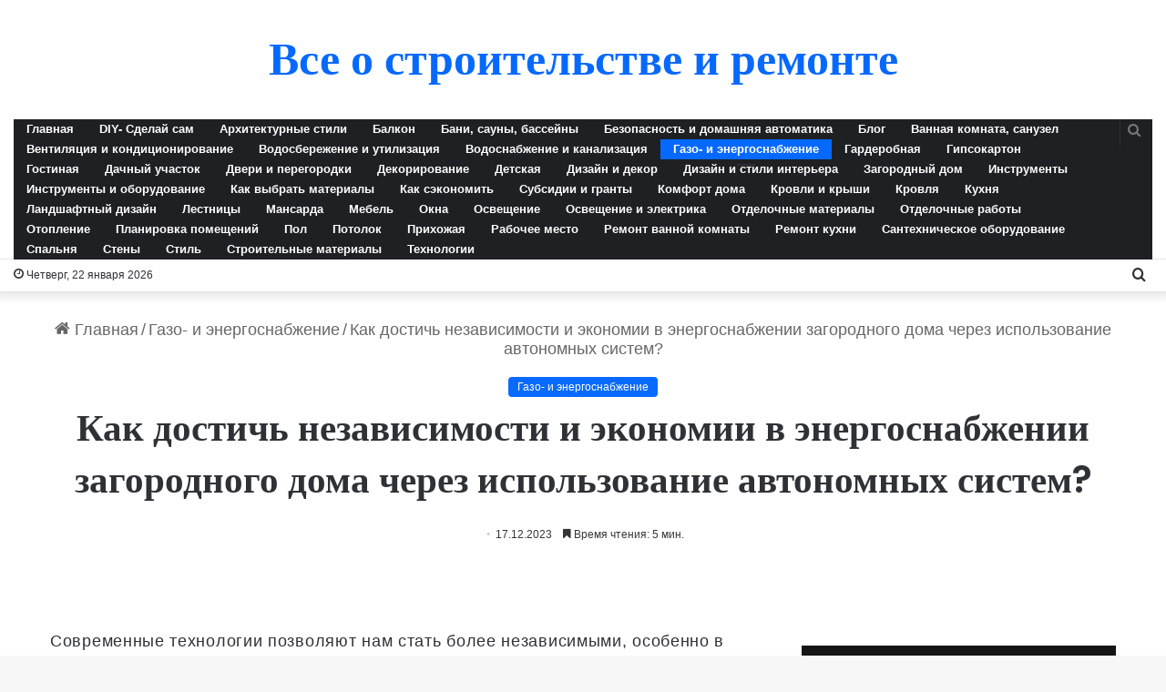

--- FILE ---
content_type: text/html; charset=UTF-8
request_url: https://stroyvec.ru/kak-dostich-nezavisimosti-i-ekonomii-v-energosnabzhenii-zagorodnogo-doma-cherez-ispolzovanie-avtonomnyh-sistem/
body_size: 33171
content:
<!DOCTYPE html>
<html lang="ru-RU" class="" data-skin="light" prefix="og: https://ogp.me/ns#">
<head>
	<meta charset="UTF-8" />
	<link rel="profile" href="https://gmpg.org/xfn/11" />
	
<!-- SEO от Rank Math - https://rankmath.com/ -->
<title>Автономное энергоснабжение в загородном доме: достижение независимости и экономии</title>
<meta name="description" content="Узнайте, как обеспечить автономное энергоснабжение вашего загородного дома и достичь независимости от внешних источников энергии, а также сэкономить на коммунальных платежах."/>
<meta name="robots" content="follow, index, max-snippet:-1, max-video-preview:-1, max-image-preview:large"/>
<link rel="canonical" href="https://stroyvec.ru/kak-dostich-nezavisimosti-i-ekonomii-v-energosnabzhenii-zagorodnogo-doma-cherez-ispolzovanie-avtonomnyh-sistem/" />
<meta property="og:locale" content="ru_RU" />
<meta property="og:type" content="article" />
<meta property="og:title" content="Автономное энергоснабжение в загородном доме: достижение независимости и экономии" />
<meta property="og:description" content="Узнайте, как обеспечить автономное энергоснабжение вашего загородного дома и достичь независимости от внешних источников энергии, а также сэкономить на коммунальных платежах." />
<meta property="og:url" content="https://stroyvec.ru/kak-dostich-nezavisimosti-i-ekonomii-v-energosnabzhenii-zagorodnogo-doma-cherez-ispolzovanie-avtonomnyh-sistem/" />
<meta property="og:site_name" content="Стройвек" />
<meta property="article:section" content="Газо- и энергоснабжение" />
<meta name="twitter:card" content="summary_large_image" />
<meta name="twitter:title" content="Автономное энергоснабжение в загородном доме: достижение независимости и экономии" />
<meta name="twitter:description" content="Узнайте, как обеспечить автономное энергоснабжение вашего загородного дома и достичь независимости от внешних источников энергии, а также сэкономить на коммунальных платежах." />
<meta name="twitter:label1" content="Автор" />
<meta name="twitter:data1" content="stroy" />
<meta name="twitter:label2" content="Время чтения" />
<meta name="twitter:data2" content="5 минут" />
<script type="application/ld+json" class="rank-math-schema">{"@context":"https://schema.org","@graph":[{"@type":"BreadcrumbList","@id":"https://stroyvec.ru/kak-dostich-nezavisimosti-i-ekonomii-v-energosnabzhenii-zagorodnogo-doma-cherez-ispolzovanie-avtonomnyh-sistem/#breadcrumb","itemListElement":[{"@type":"ListItem","position":"1","item":{"@id":"https://stroyvec.ru","name":"\u0413\u043b\u0430\u0432\u043d\u0430\u044f"}},{"@type":"ListItem","position":"2","item":{"@id":"https://stroyvec.ru/category/gazo-i-energosnabzhenie/","name":"\u0413\u0430\u0437\u043e- \u0438 \u044d\u043d\u0435\u0440\u0433\u043e\u0441\u043d\u0430\u0431\u0436\u0435\u043d\u0438\u0435"}},{"@type":"ListItem","position":"3","item":{"@id":"https://stroyvec.ru/kak-dostich-nezavisimosti-i-ekonomii-v-energosnabzhenii-zagorodnogo-doma-cherez-ispolzovanie-avtonomnyh-sistem/","name":"\u041a\u0430\u043a \u0434\u043e\u0441\u0442\u0438\u0447\u044c \u043d\u0435\u0437\u0430\u0432\u0438\u0441\u0438\u043c\u043e\u0441\u0442\u0438 \u0438 \u044d\u043a\u043e\u043d\u043e\u043c\u0438\u0438 \u0432 \u044d\u043d\u0435\u0440\u0433\u043e\u0441\u043d\u0430\u0431\u0436\u0435\u043d\u0438\u0438 \u0437\u0430\u0433\u043e\u0440\u043e\u0434\u043d\u043e\u0433\u043e \u0434\u043e\u043c\u0430 \u0447\u0435\u0440\u0435\u0437 \u0438\u0441\u043f\u043e\u043b\u044c\u0437\u043e\u0432\u0430\u043d\u0438\u0435 \u0430\u0432\u0442\u043e\u043d\u043e\u043c\u043d\u044b\u0445 \u0441\u0438\u0441\u0442\u0435\u043c?"}}]}]}</script>
<!-- /Rank Math WordPress SEO плагин -->


		<style type="text/css">
			:root{
			
					--main-nav-background: #1f2024;
					--main-nav-secondry-background: rgba(0,0,0,0.2);
					--main-nav-primary-color: #0088ff;
					--main-nav-contrast-primary-color: #FFFFFF;
					--main-nav-text-color: #FFFFFF;
					--main-nav-secondry-text-color: rgba(225,255,255,0.5);
					--main-nav-main-border-color: rgba(255,255,255,0.07);
					--main-nav-secondry-border-color: rgba(255,255,255,0.04);
				
			}
		</style>
	<meta name="viewport" content="width=device-width, initial-scale=1.0" /><style id='wp-img-auto-sizes-contain-inline-css' type='text/css'>
img:is([sizes=auto i],[sizes^="auto," i]){contain-intrinsic-size:3000px 1500px}
/*# sourceURL=wp-img-auto-sizes-contain-inline-css */
</style>
<style id='wp-block-library-inline-css' type='text/css'>
:root{--wp-block-synced-color:#7a00df;--wp-block-synced-color--rgb:122,0,223;--wp-bound-block-color:var(--wp-block-synced-color);--wp-editor-canvas-background:#ddd;--wp-admin-theme-color:#007cba;--wp-admin-theme-color--rgb:0,124,186;--wp-admin-theme-color-darker-10:#006ba1;--wp-admin-theme-color-darker-10--rgb:0,107,160.5;--wp-admin-theme-color-darker-20:#005a87;--wp-admin-theme-color-darker-20--rgb:0,90,135;--wp-admin-border-width-focus:2px}@media (min-resolution:192dpi){:root{--wp-admin-border-width-focus:1.5px}}.wp-element-button{cursor:pointer}:root .has-very-light-gray-background-color{background-color:#eee}:root .has-very-dark-gray-background-color{background-color:#313131}:root .has-very-light-gray-color{color:#eee}:root .has-very-dark-gray-color{color:#313131}:root .has-vivid-green-cyan-to-vivid-cyan-blue-gradient-background{background:linear-gradient(135deg,#00d084,#0693e3)}:root .has-purple-crush-gradient-background{background:linear-gradient(135deg,#34e2e4,#4721fb 50%,#ab1dfe)}:root .has-hazy-dawn-gradient-background{background:linear-gradient(135deg,#faaca8,#dad0ec)}:root .has-subdued-olive-gradient-background{background:linear-gradient(135deg,#fafae1,#67a671)}:root .has-atomic-cream-gradient-background{background:linear-gradient(135deg,#fdd79a,#004a59)}:root .has-nightshade-gradient-background{background:linear-gradient(135deg,#330968,#31cdcf)}:root .has-midnight-gradient-background{background:linear-gradient(135deg,#020381,#2874fc)}:root{--wp--preset--font-size--normal:16px;--wp--preset--font-size--huge:42px}.has-regular-font-size{font-size:1em}.has-larger-font-size{font-size:2.625em}.has-normal-font-size{font-size:var(--wp--preset--font-size--normal)}.has-huge-font-size{font-size:var(--wp--preset--font-size--huge)}.has-text-align-center{text-align:center}.has-text-align-left{text-align:left}.has-text-align-right{text-align:right}.has-fit-text{white-space:nowrap!important}#end-resizable-editor-section{display:none}.aligncenter{clear:both}.items-justified-left{justify-content:flex-start}.items-justified-center{justify-content:center}.items-justified-right{justify-content:flex-end}.items-justified-space-between{justify-content:space-between}.screen-reader-text{border:0;clip-path:inset(50%);height:1px;margin:-1px;overflow:hidden;padding:0;position:absolute;width:1px;word-wrap:normal!important}.screen-reader-text:focus{background-color:#ddd;clip-path:none;color:#444;display:block;font-size:1em;height:auto;left:5px;line-height:normal;padding:15px 23px 14px;text-decoration:none;top:5px;width:auto;z-index:100000}html :where(.has-border-color){border-style:solid}html :where([style*=border-top-color]){border-top-style:solid}html :where([style*=border-right-color]){border-right-style:solid}html :where([style*=border-bottom-color]){border-bottom-style:solid}html :where([style*=border-left-color]){border-left-style:solid}html :where([style*=border-width]){border-style:solid}html :where([style*=border-top-width]){border-top-style:solid}html :where([style*=border-right-width]){border-right-style:solid}html :where([style*=border-bottom-width]){border-bottom-style:solid}html :where([style*=border-left-width]){border-left-style:solid}html :where(img[class*=wp-image-]){height:auto;max-width:100%}:where(figure){margin:0 0 1em}html :where(.is-position-sticky){--wp-admin--admin-bar--position-offset:var(--wp-admin--admin-bar--height,0px)}@media screen and (max-width:600px){html :where(.is-position-sticky){--wp-admin--admin-bar--position-offset:0px}}

/*# sourceURL=wp-block-library-inline-css */
</style><style id='global-styles-inline-css' type='text/css'>
:root{--wp--preset--aspect-ratio--square: 1;--wp--preset--aspect-ratio--4-3: 4/3;--wp--preset--aspect-ratio--3-4: 3/4;--wp--preset--aspect-ratio--3-2: 3/2;--wp--preset--aspect-ratio--2-3: 2/3;--wp--preset--aspect-ratio--16-9: 16/9;--wp--preset--aspect-ratio--9-16: 9/16;--wp--preset--color--black: #000000;--wp--preset--color--cyan-bluish-gray: #abb8c3;--wp--preset--color--white: #ffffff;--wp--preset--color--pale-pink: #f78da7;--wp--preset--color--vivid-red: #cf2e2e;--wp--preset--color--luminous-vivid-orange: #ff6900;--wp--preset--color--luminous-vivid-amber: #fcb900;--wp--preset--color--light-green-cyan: #7bdcb5;--wp--preset--color--vivid-green-cyan: #00d084;--wp--preset--color--pale-cyan-blue: #8ed1fc;--wp--preset--color--vivid-cyan-blue: #0693e3;--wp--preset--color--vivid-purple: #9b51e0;--wp--preset--gradient--vivid-cyan-blue-to-vivid-purple: linear-gradient(135deg,rgb(6,147,227) 0%,rgb(155,81,224) 100%);--wp--preset--gradient--light-green-cyan-to-vivid-green-cyan: linear-gradient(135deg,rgb(122,220,180) 0%,rgb(0,208,130) 100%);--wp--preset--gradient--luminous-vivid-amber-to-luminous-vivid-orange: linear-gradient(135deg,rgb(252,185,0) 0%,rgb(255,105,0) 100%);--wp--preset--gradient--luminous-vivid-orange-to-vivid-red: linear-gradient(135deg,rgb(255,105,0) 0%,rgb(207,46,46) 100%);--wp--preset--gradient--very-light-gray-to-cyan-bluish-gray: linear-gradient(135deg,rgb(238,238,238) 0%,rgb(169,184,195) 100%);--wp--preset--gradient--cool-to-warm-spectrum: linear-gradient(135deg,rgb(74,234,220) 0%,rgb(151,120,209) 20%,rgb(207,42,186) 40%,rgb(238,44,130) 60%,rgb(251,105,98) 80%,rgb(254,248,76) 100%);--wp--preset--gradient--blush-light-purple: linear-gradient(135deg,rgb(255,206,236) 0%,rgb(152,150,240) 100%);--wp--preset--gradient--blush-bordeaux: linear-gradient(135deg,rgb(254,205,165) 0%,rgb(254,45,45) 50%,rgb(107,0,62) 100%);--wp--preset--gradient--luminous-dusk: linear-gradient(135deg,rgb(255,203,112) 0%,rgb(199,81,192) 50%,rgb(65,88,208) 100%);--wp--preset--gradient--pale-ocean: linear-gradient(135deg,rgb(255,245,203) 0%,rgb(182,227,212) 50%,rgb(51,167,181) 100%);--wp--preset--gradient--electric-grass: linear-gradient(135deg,rgb(202,248,128) 0%,rgb(113,206,126) 100%);--wp--preset--gradient--midnight: linear-gradient(135deg,rgb(2,3,129) 0%,rgb(40,116,252) 100%);--wp--preset--font-size--small: 13px;--wp--preset--font-size--medium: 20px;--wp--preset--font-size--large: 36px;--wp--preset--font-size--x-large: 42px;--wp--preset--spacing--20: 0.44rem;--wp--preset--spacing--30: 0.67rem;--wp--preset--spacing--40: 1rem;--wp--preset--spacing--50: 1.5rem;--wp--preset--spacing--60: 2.25rem;--wp--preset--spacing--70: 3.38rem;--wp--preset--spacing--80: 5.06rem;--wp--preset--shadow--natural: 6px 6px 9px rgba(0, 0, 0, 0.2);--wp--preset--shadow--deep: 12px 12px 50px rgba(0, 0, 0, 0.4);--wp--preset--shadow--sharp: 6px 6px 0px rgba(0, 0, 0, 0.2);--wp--preset--shadow--outlined: 6px 6px 0px -3px rgb(255, 255, 255), 6px 6px rgb(0, 0, 0);--wp--preset--shadow--crisp: 6px 6px 0px rgb(0, 0, 0);}:where(.is-layout-flex){gap: 0.5em;}:where(.is-layout-grid){gap: 0.5em;}body .is-layout-flex{display: flex;}.is-layout-flex{flex-wrap: wrap;align-items: center;}.is-layout-flex > :is(*, div){margin: 0;}body .is-layout-grid{display: grid;}.is-layout-grid > :is(*, div){margin: 0;}:where(.wp-block-columns.is-layout-flex){gap: 2em;}:where(.wp-block-columns.is-layout-grid){gap: 2em;}:where(.wp-block-post-template.is-layout-flex){gap: 1.25em;}:where(.wp-block-post-template.is-layout-grid){gap: 1.25em;}.has-black-color{color: var(--wp--preset--color--black) !important;}.has-cyan-bluish-gray-color{color: var(--wp--preset--color--cyan-bluish-gray) !important;}.has-white-color{color: var(--wp--preset--color--white) !important;}.has-pale-pink-color{color: var(--wp--preset--color--pale-pink) !important;}.has-vivid-red-color{color: var(--wp--preset--color--vivid-red) !important;}.has-luminous-vivid-orange-color{color: var(--wp--preset--color--luminous-vivid-orange) !important;}.has-luminous-vivid-amber-color{color: var(--wp--preset--color--luminous-vivid-amber) !important;}.has-light-green-cyan-color{color: var(--wp--preset--color--light-green-cyan) !important;}.has-vivid-green-cyan-color{color: var(--wp--preset--color--vivid-green-cyan) !important;}.has-pale-cyan-blue-color{color: var(--wp--preset--color--pale-cyan-blue) !important;}.has-vivid-cyan-blue-color{color: var(--wp--preset--color--vivid-cyan-blue) !important;}.has-vivid-purple-color{color: var(--wp--preset--color--vivid-purple) !important;}.has-black-background-color{background-color: var(--wp--preset--color--black) !important;}.has-cyan-bluish-gray-background-color{background-color: var(--wp--preset--color--cyan-bluish-gray) !important;}.has-white-background-color{background-color: var(--wp--preset--color--white) !important;}.has-pale-pink-background-color{background-color: var(--wp--preset--color--pale-pink) !important;}.has-vivid-red-background-color{background-color: var(--wp--preset--color--vivid-red) !important;}.has-luminous-vivid-orange-background-color{background-color: var(--wp--preset--color--luminous-vivid-orange) !important;}.has-luminous-vivid-amber-background-color{background-color: var(--wp--preset--color--luminous-vivid-amber) !important;}.has-light-green-cyan-background-color{background-color: var(--wp--preset--color--light-green-cyan) !important;}.has-vivid-green-cyan-background-color{background-color: var(--wp--preset--color--vivid-green-cyan) !important;}.has-pale-cyan-blue-background-color{background-color: var(--wp--preset--color--pale-cyan-blue) !important;}.has-vivid-cyan-blue-background-color{background-color: var(--wp--preset--color--vivid-cyan-blue) !important;}.has-vivid-purple-background-color{background-color: var(--wp--preset--color--vivid-purple) !important;}.has-black-border-color{border-color: var(--wp--preset--color--black) !important;}.has-cyan-bluish-gray-border-color{border-color: var(--wp--preset--color--cyan-bluish-gray) !important;}.has-white-border-color{border-color: var(--wp--preset--color--white) !important;}.has-pale-pink-border-color{border-color: var(--wp--preset--color--pale-pink) !important;}.has-vivid-red-border-color{border-color: var(--wp--preset--color--vivid-red) !important;}.has-luminous-vivid-orange-border-color{border-color: var(--wp--preset--color--luminous-vivid-orange) !important;}.has-luminous-vivid-amber-border-color{border-color: var(--wp--preset--color--luminous-vivid-amber) !important;}.has-light-green-cyan-border-color{border-color: var(--wp--preset--color--light-green-cyan) !important;}.has-vivid-green-cyan-border-color{border-color: var(--wp--preset--color--vivid-green-cyan) !important;}.has-pale-cyan-blue-border-color{border-color: var(--wp--preset--color--pale-cyan-blue) !important;}.has-vivid-cyan-blue-border-color{border-color: var(--wp--preset--color--vivid-cyan-blue) !important;}.has-vivid-purple-border-color{border-color: var(--wp--preset--color--vivid-purple) !important;}.has-vivid-cyan-blue-to-vivid-purple-gradient-background{background: var(--wp--preset--gradient--vivid-cyan-blue-to-vivid-purple) !important;}.has-light-green-cyan-to-vivid-green-cyan-gradient-background{background: var(--wp--preset--gradient--light-green-cyan-to-vivid-green-cyan) !important;}.has-luminous-vivid-amber-to-luminous-vivid-orange-gradient-background{background: var(--wp--preset--gradient--luminous-vivid-amber-to-luminous-vivid-orange) !important;}.has-luminous-vivid-orange-to-vivid-red-gradient-background{background: var(--wp--preset--gradient--luminous-vivid-orange-to-vivid-red) !important;}.has-very-light-gray-to-cyan-bluish-gray-gradient-background{background: var(--wp--preset--gradient--very-light-gray-to-cyan-bluish-gray) !important;}.has-cool-to-warm-spectrum-gradient-background{background: var(--wp--preset--gradient--cool-to-warm-spectrum) !important;}.has-blush-light-purple-gradient-background{background: var(--wp--preset--gradient--blush-light-purple) !important;}.has-blush-bordeaux-gradient-background{background: var(--wp--preset--gradient--blush-bordeaux) !important;}.has-luminous-dusk-gradient-background{background: var(--wp--preset--gradient--luminous-dusk) !important;}.has-pale-ocean-gradient-background{background: var(--wp--preset--gradient--pale-ocean) !important;}.has-electric-grass-gradient-background{background: var(--wp--preset--gradient--electric-grass) !important;}.has-midnight-gradient-background{background: var(--wp--preset--gradient--midnight) !important;}.has-small-font-size{font-size: var(--wp--preset--font-size--small) !important;}.has-medium-font-size{font-size: var(--wp--preset--font-size--medium) !important;}.has-large-font-size{font-size: var(--wp--preset--font-size--large) !important;}.has-x-large-font-size{font-size: var(--wp--preset--font-size--x-large) !important;}
/*# sourceURL=global-styles-inline-css */
</style>

<style id='classic-theme-styles-inline-css' type='text/css'>
/*! This file is auto-generated */
.wp-block-button__link{color:#fff;background-color:#32373c;border-radius:9999px;box-shadow:none;text-decoration:none;padding:calc(.667em + 2px) calc(1.333em + 2px);font-size:1.125em}.wp-block-file__button{background:#32373c;color:#fff;text-decoration:none}
/*# sourceURL=/wp-includes/css/classic-themes.min.css */
</style>
<link rel='stylesheet' id='tie-css-base-css' href='https://stroyvec.ru/wp-content/themes/jannah/assets/css/base.min.css?x40885&amp;ver=6.2.0' type='text/css' media='all' />
<link rel='stylesheet' id='tie-css-styles-css' href='https://stroyvec.ru/wp-content/themes/jannah/assets/css/style.min.css?x40885&amp;ver=6.2.0' type='text/css' media='all' />
<link rel='stylesheet' id='tie-css-widgets-css' href='https://stroyvec.ru/wp-content/themes/jannah/assets/css/widgets.min.css?x40885&amp;ver=6.2.0' type='text/css' media='all' />
<link rel='stylesheet' id='tie-css-helpers-css' href='https://stroyvec.ru/wp-content/themes/jannah/assets/css/helpers.min.css?x40885&amp;ver=6.2.0' type='text/css' media='all' />
<link rel='stylesheet' id='tie-fontawesome5-css' href='https://stroyvec.ru/wp-content/themes/jannah/assets/css/fontawesome.css?x40885&amp;ver=6.2.0' type='text/css' media='all' />
<link rel='stylesheet' id='tie-css-single-css' href='https://stroyvec.ru/wp-content/themes/jannah/assets/css/single.min.css?x40885&amp;ver=6.2.0' type='text/css' media='all' />
<link rel='stylesheet' id='tie-css-print-css' href='https://stroyvec.ru/wp-content/themes/jannah/assets/css/print.css?x40885&amp;ver=6.2.0' type='text/css' media='print' />
<link rel='stylesheet' id='tie-theme-child-css-css' href='https://stroyvec.ru/wp-content/themes/jannah-child/style.css?x40885&amp;ver=38c8930a6031a91f939e82b9ab6f2339' type='text/css' media='all' />
<style id='tie-theme-child-css-inline-css' type='text/css'>
.wf-active .logo-text,.wf-active h1,.wf-active h2,.wf-active h3,.wf-active h4,.wf-active h5,.wf-active h6,.wf-active .the-subtitle{font-family: 'Poppins';}body{font-size: 18px;}#the-post .entry-content,#the-post .entry-content p{font-size: 18px;letter-spacing: 0.7px;line-height: 1.75;}.entry h3{font-size: 22px;}.entry h4{font-size: 20px;}@media (min-width: 1200px){.container{width: auto;}}.boxed-layout #tie-wrapper,.boxed-layout .fixed-nav{max-width: 1430px;}@media (min-width: 1400px){.container,.wide-next-prev-slider-wrapper .slider-main-container{max-width: 1400px;}}
/*# sourceURL=tie-theme-child-css-inline-css */
</style>
<script type="text/javascript" src="https://stroyvec.ru/wp-includes/js/jquery/jquery.min.js?x40885&amp;ver=3.7.1" id="jquery-core-js"></script>
<meta http-equiv="X-UA-Compatible" content="IE=edge">
<link rel="icon" href="https://stroyvec.ru/wp-content/uploads/2023/07/storoitelstvo-i-remont-1.png?x40885" sizes="32x32" />
<link rel="icon" href="https://stroyvec.ru/wp-content/uploads/2023/07/storoitelstvo-i-remont-1.png?x40885" sizes="192x192" />
<link rel="apple-touch-icon" href="https://stroyvec.ru/wp-content/uploads/2023/07/storoitelstvo-i-remont-1.png?x40885" />
<meta name="msapplication-TileImage" content="https://stroyvec.ru/wp-content/uploads/2023/07/storoitelstvo-i-remont-1.png" />
		<style type="text/css" id="wp-custom-css">
			#main-nav {
  line-height: 1.7;
}		</style>
		</head>

<body id="tie-body" class="wp-singular post-template-default single single-post postid-60631 single-format-standard wp-theme-jannah wp-child-theme-jannah-child wrapper-has-shadow block-head-7 magazine2 is-thumb-overlay-disabled is-desktop is-header-layout-2 sidebar-right has-sidebar post-layout-7 full-width-title-full-width-media has-mobile-share">

<!-- Yandex.RTB R-A-3717001-4 -->
<script>
window.yaContextCb.push(()=>{
	Ya.Context.AdvManager.render({
		"blockId": "R-A-3717001-4",
		"type": "floorAd",
		"platform": "touch"
	})
})
</script>
<!-- Yandex.RTB R-A-3717001-5 -->
<script>
window.yaContextCb.push(()=>{
	Ya.Context.AdvManager.render({
		"blockId": "R-A-3717001-5",
		"type": "floorAd",
		"platform": "desktop"
	})
})
</script>

<div class="background-overlay">

	<div id="tie-container" class="site tie-container">

		
		<div id="tie-wrapper">

			<div class="stream-item stream-item-above-header"><div class="stream-item-size" style=""><!-- Yandex.RTB R-A-3717001-1 -->
<div id="yandex_rtb_R-A-3717001-1"></div>
<script>
window.yaContextCb.push(()=>{
	Ya.Context.AdvManager.render({
		"blockId": "R-A-3717001-1",
		"renderTo": "yandex_rtb_R-A-3717001-1"
	})
})
</script></div></div>
<header id="theme-header" class="theme-header header-layout-2 main-nav-dark main-nav-default-dark main-nav-below main-nav-boxed no-stream-item top-nav-active top-nav-light top-nav-default-light top-nav-below top-nav-below-main-nav has-shadow is-stretch-header has-normal-width-logo mobile-header-default">
	
<div class="container header-container">
	<div class="tie-row logo-row">

		
		<div class="logo-wrapper">
			<div class="tie-col-md-4 logo-container clearfix">
				<div id="mobile-header-components-area_1" class="mobile-header-components"><ul class="components"><li class="mobile-component_menu custom-menu-link"><a href="#" id="mobile-menu-icon" class=""><span class="tie-mobile-menu-icon nav-icon is-layout-1"></span><span class="screen-reader-text">﻿Меню</span></a></li></ul></div>
		<div id="logo" class="text-logo" >

			
			<a title="Все о строительстве и ремонте" href="https://stroyvec.ru/">
				<div class="logo-text">Все о строительстве и ремонте</div>			</a>

			
		</div><!-- #logo /-->

		<div id="mobile-header-components-area_2" class="mobile-header-components"><ul class="components"><li class="mobile-component_search custom-menu-link">
				<a href="#" class="tie-search-trigger-mobile">
					<span class="tie-icon-search tie-search-icon" aria-hidden="true"></span>
					<span class="screen-reader-text">Искать</span>
				</a>
			</li></ul></div>			</div><!-- .tie-col /-->
		</div><!-- .logo-wrapper /-->

		
	</div><!-- .tie-row /-->
</div><!-- .container /-->

<div class="main-nav-wrapper">
	<nav id="main-nav"  class="main-nav header-nav"  aria-label="Первая навигация">
		<div class="container">

			<div class="main-menu-wrapper">

				
				<div id="menu-components-wrap">

					


					<div class="main-menu main-menu-wrap tie-alignleft">
						<div id="main-nav-menu" class="main-menu header-menu"><ul id="menu-glavnoe" class="menu"><li id="menu-item-39634" class="menu-item menu-item-type-post_type menu-item-object-page menu-item-39634"><a title="Советы по строительству и ремонту" href="https://stroyvec.ru/news/">Главная</a></li>
<li id="menu-item-56421" class="menu-item menu-item-type-taxonomy menu-item-object-category menu-item-56421"><a href="https://stroyvec.ru/category/diy-sdelaj-sam/">DIY- Сделай сам</a></li>
<li id="menu-item-56422" class="menu-item menu-item-type-taxonomy menu-item-object-category menu-item-56422"><a href="https://stroyvec.ru/category/arhitekturnye-stili/">Архитектурные стили</a></li>
<li id="menu-item-56423" class="menu-item menu-item-type-taxonomy menu-item-object-category menu-item-56423"><a href="https://stroyvec.ru/category/balkon/">Балкон</a></li>
<li id="menu-item-56424" class="menu-item menu-item-type-taxonomy menu-item-object-category menu-item-56424"><a href="https://stroyvec.ru/category/bani-sauny-bassejny/">Бани, сауны, бассейны</a></li>
<li id="menu-item-56425" class="menu-item menu-item-type-taxonomy menu-item-object-category menu-item-56425"><a href="https://stroyvec.ru/category/bezopasnost-i-domashnjaja-avtomatika/">Безопасность и домашняя автоматика</a></li>
<li id="menu-item-56426" class="menu-item menu-item-type-taxonomy menu-item-object-category menu-item-56426"><a href="https://stroyvec.ru/category/blog/">Блог</a></li>
<li id="menu-item-56427" class="menu-item menu-item-type-taxonomy menu-item-object-category menu-item-56427"><a href="https://stroyvec.ru/category/vannaja-komnata-sanuzel/">Ванная комната, санузел</a></li>
<li id="menu-item-56428" class="menu-item menu-item-type-taxonomy menu-item-object-category menu-item-56428"><a href="https://stroyvec.ru/category/ventiljatsija-i-konditsionirovanie/">Вентиляция и кондиционирование</a></li>
<li id="menu-item-56429" class="menu-item menu-item-type-taxonomy menu-item-object-category menu-item-56429"><a href="https://stroyvec.ru/category/vodosberezhenie-i-utilizatsija-stochnyh-vod/">Водосбережение и утилизация</a></li>
<li id="menu-item-56430" class="menu-item menu-item-type-taxonomy menu-item-object-category menu-item-56430"><a href="https://stroyvec.ru/category/vodosnabzhenie-i-kanalizatsija/">Водоснабжение и канализация</a></li>
<li id="menu-item-56431" class="menu-item menu-item-type-taxonomy menu-item-object-category current-post-ancestor current-menu-parent current-post-parent menu-item-56431 tie-current-menu"><a href="https://stroyvec.ru/category/gazo-i-energosnabzhenie/">Газо- и энергоснабжение</a></li>
<li id="menu-item-56432" class="menu-item menu-item-type-taxonomy menu-item-object-category menu-item-56432"><a href="https://stroyvec.ru/category/garderobnaja/">Гардеробная</a></li>
<li id="menu-item-56433" class="menu-item menu-item-type-taxonomy menu-item-object-category menu-item-56433"><a href="https://stroyvec.ru/category/gipsokarton/">Гипсокартон</a></li>
<li id="menu-item-56434" class="menu-item menu-item-type-taxonomy menu-item-object-category menu-item-56434"><a href="https://stroyvec.ru/category/gostinaja/">Гостиная</a></li>
<li id="menu-item-56435" class="menu-item menu-item-type-taxonomy menu-item-object-category menu-item-56435"><a href="https://stroyvec.ru/category/dachnyj-uchastok/">Дачный участок</a></li>
<li id="menu-item-56436" class="menu-item menu-item-type-taxonomy menu-item-object-category menu-item-56436"><a href="https://stroyvec.ru/category/dveri-i-peregorodki/">Двери и перегородки</a></li>
<li id="menu-item-56437" class="menu-item menu-item-type-taxonomy menu-item-object-category menu-item-56437"><a href="https://stroyvec.ru/category/dekorirovanie/">Декорирование</a></li>
<li id="menu-item-56438" class="menu-item menu-item-type-taxonomy menu-item-object-category menu-item-56438"><a href="https://stroyvec.ru/category/detskaja/">Детская</a></li>
<li id="menu-item-56439" class="menu-item menu-item-type-taxonomy menu-item-object-category menu-item-56439"><a href="https://stroyvec.ru/category/dizajn-i-dekor/">Дизайн и декор</a></li>
<li id="menu-item-56440" class="menu-item menu-item-type-taxonomy menu-item-object-category menu-item-56440"><a href="https://stroyvec.ru/category/dizajn-i-stili-interera/">Дизайн и стили интерьера</a></li>
<li id="menu-item-56441" class="menu-item menu-item-type-taxonomy menu-item-object-category menu-item-56441"><a href="https://stroyvec.ru/category/zagorodnyj-dom/">Загородный дом</a></li>
<li id="menu-item-56442" class="menu-item menu-item-type-taxonomy menu-item-object-category menu-item-56442"><a href="https://stroyvec.ru/category/instrumenty/">Инструменты</a></li>
<li id="menu-item-56443" class="menu-item menu-item-type-taxonomy menu-item-object-category menu-item-56443"><a href="https://stroyvec.ru/category/instrumenty-i-oborudovanie/">Инструменты и оборудование</a></li>
<li id="menu-item-56444" class="menu-item menu-item-type-taxonomy menu-item-object-category menu-item-56444"><a href="https://stroyvec.ru/category/kak-vybrat-stroitelnye-materialy/">Как выбрать материалы</a></li>
<li id="menu-item-56445" class="menu-item menu-item-type-taxonomy menu-item-object-category menu-item-56445"><a href="https://stroyvec.ru/category/kak-sekonomit-na-stroitelstve-i-remonte/">Как сэкономить</a></li>
<li id="menu-item-56446" class="menu-item menu-item-type-taxonomy menu-item-object-category menu-item-56446"><a href="https://stroyvec.ru/category/kakie-subsidii-i-granty-dostupny-v-oblasti-stroitelstva/">Субсидии и гранты</a></li>
<li id="menu-item-56447" class="menu-item menu-item-type-taxonomy menu-item-object-category menu-item-56447"><a href="https://stroyvec.ru/category/komfort-doma/">Комфорт дома</a></li>
<li id="menu-item-56448" class="menu-item menu-item-type-taxonomy menu-item-object-category menu-item-56448"><a href="https://stroyvec.ru/category/krovli-i-kryshi/">Кровли и крыши</a></li>
<li id="menu-item-56449" class="menu-item menu-item-type-taxonomy menu-item-object-category menu-item-56449"><a href="https://stroyvec.ru/category/krovlja/">Кровля</a></li>
<li id="menu-item-56450" class="menu-item menu-item-type-taxonomy menu-item-object-category menu-item-56450"><a href="https://stroyvec.ru/category/kuhnja/">Кухня</a></li>
<li id="menu-item-56451" class="menu-item menu-item-type-taxonomy menu-item-object-category menu-item-56451"><a href="https://stroyvec.ru/category/landshaftnyj-dizajn/">Ландшафтный дизайн</a></li>
<li id="menu-item-56452" class="menu-item menu-item-type-taxonomy menu-item-object-category menu-item-56452"><a href="https://stroyvec.ru/category/lestnitsy/">Лестницы</a></li>
<li id="menu-item-56453" class="menu-item menu-item-type-taxonomy menu-item-object-category menu-item-56453"><a href="https://stroyvec.ru/category/mansarda/">Мансарда</a></li>
<li id="menu-item-56454" class="menu-item menu-item-type-taxonomy menu-item-object-category menu-item-56454"><a href="https://stroyvec.ru/category/mebel/">Мебель</a></li>
<li id="menu-item-56455" class="menu-item menu-item-type-taxonomy menu-item-object-category menu-item-56455"><a href="https://stroyvec.ru/category/okna/">Окна</a></li>
<li id="menu-item-56456" class="menu-item menu-item-type-taxonomy menu-item-object-category menu-item-56456"><a href="https://stroyvec.ru/category/osveschenie/">Освещение</a></li>
<li id="menu-item-56457" class="menu-item menu-item-type-taxonomy menu-item-object-category menu-item-56457"><a href="https://stroyvec.ru/category/osveschenie-i-elektrika/">Освещение и электрика</a></li>
<li id="menu-item-56458" class="menu-item menu-item-type-taxonomy menu-item-object-category menu-item-56458"><a href="https://stroyvec.ru/category/otdelochnye-materialy/">Отделочные материалы</a></li>
<li id="menu-item-56459" class="menu-item menu-item-type-taxonomy menu-item-object-category menu-item-56459"><a href="https://stroyvec.ru/category/otdelochnye-raboty/">Отделочные работы</a></li>
<li id="menu-item-56460" class="menu-item menu-item-type-taxonomy menu-item-object-category menu-item-56460"><a href="https://stroyvec.ru/category/otoplenie/">Отопление</a></li>
<li id="menu-item-56461" class="menu-item menu-item-type-taxonomy menu-item-object-category menu-item-56461"><a href="https://stroyvec.ru/category/planirovka-pomeschenij/">Планировка помещений</a></li>
<li id="menu-item-56462" class="menu-item menu-item-type-taxonomy menu-item-object-category menu-item-56462"><a href="https://stroyvec.ru/category/pol/">Пол</a></li>
<li id="menu-item-56463" class="menu-item menu-item-type-taxonomy menu-item-object-category menu-item-56463"><a href="https://stroyvec.ru/category/potolok/">Потолок</a></li>
<li id="menu-item-56464" class="menu-item menu-item-type-taxonomy menu-item-object-category menu-item-56464"><a href="https://stroyvec.ru/category/prihozhaja/">Прихожая</a></li>
<li id="menu-item-56465" class="menu-item menu-item-type-taxonomy menu-item-object-category menu-item-56465"><a href="https://stroyvec.ru/category/rabochee-mesto/">Рабочее место</a></li>
<li id="menu-item-56466" class="menu-item menu-item-type-taxonomy menu-item-object-category menu-item-56466"><a href="https://stroyvec.ru/category/remont-vannoj-komnaty/">Ремонт ванной комнаты</a></li>
<li id="menu-item-56467" class="menu-item menu-item-type-taxonomy menu-item-object-category menu-item-56467"><a href="https://stroyvec.ru/category/remont-kuhni/">Ремонт кухни</a></li>
<li id="menu-item-56468" class="menu-item menu-item-type-taxonomy menu-item-object-category menu-item-56468"><a href="https://stroyvec.ru/category/santehnicheskoe-oborudovanie/">Сантехническое оборудование</a></li>
<li id="menu-item-56469" class="menu-item menu-item-type-taxonomy menu-item-object-category menu-item-56469"><a href="https://stroyvec.ru/category/spalnja/">Спальня</a></li>
<li id="menu-item-56470" class="menu-item menu-item-type-taxonomy menu-item-object-category menu-item-56470"><a href="https://stroyvec.ru/category/steny/">Стены</a></li>
<li id="menu-item-56471" class="menu-item menu-item-type-taxonomy menu-item-object-category menu-item-56471"><a href="https://stroyvec.ru/category/stil/">Стиль</a></li>
<li id="menu-item-56472" class="menu-item menu-item-type-taxonomy menu-item-object-category menu-item-56472"><a href="https://stroyvec.ru/category/stroitelnye-materialy/">Строительные материалы</a></li>
<li id="menu-item-56473" class="menu-item menu-item-type-taxonomy menu-item-object-category menu-item-56473"><a href="https://stroyvec.ru/category/tehnologii/">Технологии</a></li>
</ul></div>					</div><!-- .main-menu.tie-alignleft /-->

					<ul class="components">			<li class="search-bar menu-item custom-menu-link" aria-label="Искать">
				<form method="get" id="search" action="https://stroyvec.ru/">
					<input id="search-input"  inputmode="search" type="text" name="s" title="Искать" placeholder="Искать" />
					<button id="search-submit" type="submit">
						<span class="tie-icon-search tie-search-icon" aria-hidden="true"></span>
						<span class="screen-reader-text">Искать</span>
					</button>
				</form>
			</li>
			</ul><!-- Components -->
				</div><!-- #menu-components-wrap /-->
			</div><!-- .main-menu-wrapper /-->
		</div><!-- .container /-->

			</nav><!-- #main-nav /-->
</div><!-- .main-nav-wrapper /-->


<nav id="top-nav"  class="has-date-components top-nav header-nav" aria-label="Дополнительная навигация">
	<div class="container">
		<div class="topbar-wrapper">

			
					<div class="topbar-today-date tie-icon">
						Четверг, 22 января 2026					</div>
					
			<div class="tie-alignleft">
							</div><!-- .tie-alignleft /-->

			<div class="tie-alignright">
				<ul class="components">			<li class="search-compact-icon menu-item custom-menu-link">
				<a href="#" class="tie-search-trigger">
					<span class="tie-icon-search tie-search-icon" aria-hidden="true"></span>
					<span class="screen-reader-text">Искать</span>
				</a>
			</li>
			</ul><!-- Components -->			</div><!-- .tie-alignright /-->

		</div><!-- .topbar-wrapper /-->
	</div><!-- .container /-->
</nav><!-- #top-nav /-->
</header>


			<div class="container fullwidth-entry-title-wrapper">
				<div class="container-wrapper fullwidth-entry-title">
<header class="entry-header-outer">

	<nav id="breadcrumb"><a href="https://stroyvec.ru/"><span class="tie-icon-home" aria-hidden="true"></span> Главная</a><em class="delimiter">/</em><a href="https://stroyvec.ru/category/gazo-i-energosnabzhenie/">Газо- и энергоснабжение</a><em class="delimiter">/</em><span class="current">Как достичь независимости и экономии в энергоснабжении загородного дома через использование автономных систем?</span></nav><script type="application/ld+json">{"@context":"http:\/\/schema.org","@type":"BreadcrumbList","@id":"#Breadcrumb","itemListElement":[{"@type":"ListItem","position":1,"item":{"name":"\u0413\u043b\u0430\u0432\u043d\u0430\u044f","@id":"https:\/\/stroyvec.ru\/"}},{"@type":"ListItem","position":2,"item":{"name":"\u0413\u0430\u0437\u043e- \u0438 \u044d\u043d\u0435\u0440\u0433\u043e\u0441\u043d\u0430\u0431\u0436\u0435\u043d\u0438\u0435","@id":"https:\/\/stroyvec.ru\/category\/gazo-i-energosnabzhenie\/"}}]}</script>
	<div class="entry-header">

		<span class="post-cat-wrap"><a class="post-cat tie-cat-60" href="https://stroyvec.ru/category/gazo-i-energosnabzhenie/">Газо- и энергоснабжение</a></span>
		<h1 class="post-title entry-title">
			Как достичь независимости и экономии в энергоснабжении загородного дома через использование автономных систем?		</h1>

		<div class="stream-item stream-item-after-post-title"><div class="stream-item-size" style=""><!-- Yandex.RTB R-A-3717001-8 -->
<div id="yandex_rtb_R-A-3717001-8"></div>
<script>
window.yaContextCb.push(()=>{
	Ya.Context.AdvManager.render({
		"blockId": "R-A-3717001-8",
		"renderTo": "yandex_rtb_R-A-3717001-8"
	})
})
</script></div></div><div class="single-post-meta post-meta clearfix"><span class="date meta-item tie-icon">17.12.2023</span><div class="tie-alignright"><span class="meta-reading-time meta-item"><span class="tie-icon-bookmark" aria-hidden="true"></span> Время чтения: 5 мин.</span> </div></div><!-- .post-meta -->	</div><!-- .entry-header /-->

	
	
</header><!-- .entry-header-outer /-->


				</div>
			</div>
		<div class="container fullwidth-featured-area-wrapper"></div><!-- .container /--><div id="content" class="site-content container"><div id="main-content-row" class="tie-row main-content-row">

<div class="main-content tie-col-md-8 tie-col-xs-12" role="main">

	<div class="stream-item stream-item-above-post"><div class="stream-item-size" style=""><!-- Yandex.RTB R-A-3717001-7 -->
<div id="yandex_rtb_R-A-3717001-7"></div>
<script>
window.yaContextCb.push(()=>{
	Ya.Context.AdvManager.render({
		"blockId": "R-A-3717001-7",
		"renderTo": "yandex_rtb_R-A-3717001-7"
	})
})
</script></div></div>
	<article id="the-post" class="container-wrapper post-content tie-standard">

		
		<div class="entry-content entry clearfix">

			
			<p>Современные технологии позволяют нам стать более независимыми, особенно в вопросе энергоснабжения. В загородном доме автономное энергоснабжение становится все более популярным решением, позволяющим не только снизить зависимость от централизованных систем, но и значительно сэкономить на счетах за энергию.</p>
<p>Главным преимуществом автономного энергоснабжения является независимость от газа и электричества, которую можно достичь благодаря использованию альтернативных источников энергии. Например, солнечные панели и ветрогенераторы позволяют обеспечить электричество в загородном доме даже в отсутствие централизованной электросети.</p><div class="stream-item stream-item-in-post stream-item-inline-post aligncenter"><div class="stream-item-size" style=""><!-- Yandex.RTB R-A-3717001-15 -->
<div id="yandex_rtb_R-A-3717001-15"></div>
<script>
window.yaContextCb.push(()=>{
	Ya.Context.AdvManager.render({
		"blockId": "R-A-3717001-15",
		"renderTo": "yandex_rtb_R-A-3717001-15"
	})
})
</script></div></div>
<p>Более того, автономное энергоснабжение позволяет значительно сэкономить на счетах за энергию. Ведь инвестиции в установку солнечных панелей или ветрогенераторов окупаются через определенный срок эксплуатации, после чего получаемая энергия становится практически бесплатной. Это особенно актуально для загородных домов, где счета за электричество и газ могут быть заметными статьями расходов.</p>
<p>Таким образом, автономное энергоснабжение в загородном доме – это не только способ обеспечить себя электричеством и теплом, независимо от централизованных систем, но и экономически выгодное решение. Установка альтернативных источников энергии позволяет сэкономить средства и приобрести независимость, что делает жизнь в загородном доме еще комфортнее и эффективнее.</p>
<h2>Автономное энергоснабжение в загородном доме</h2>
<p>Эта система основана на использовании возобновляемых источников энергии, таких как солнце, ветер и геотермальная энергия. Солнечные панели и ветрогенераторы используются для генерации электричества, а геотермальная энергия – для обеспечения отопления.</p><div class="stream-item stream-item-in-post stream-item-inline-post aligncenter"><div class="stream-item-size" style=""><!-- Yandex.RTB R-A-3717001-16 -->
<div id="yandex_rtb_R-A-3717001-16"></div>
<script>
window.yaContextCb.push(()=>{
	Ya.Context.AdvManager.render({
		"blockId": "R-A-3717001-16",
		"renderTo": "yandex_rtb_R-A-3717001-16"
	})
})
</script></div></div>
<p>Преимущества автономного энергоснабжения в загородном доме очевидны. Во-первых, это позволяет достичь полной независимости от коммерческих энергетических сетей. Вы можете не беспокоиться о регулярных срывах электропитания или росте тарифов на электричество.</p>
<p>Кроме того, автономное энергоснабжение способствует экономии ресурсов и денег. Вы можете сократить свои расходы на электричество и отопление, так как возобновляемые источники энергии практически бесплатны. К тому же, вы даже можете продавать избыток генерируемой электроэнергии обратно в сеть и получать дополнительный доход.</p>
<p>Роль газо-энергоснабжения в автономном энергоснабжении тоже важна. Газо-энергоснабжение может использоваться в качестве резервного источника энергии. Например, если солнечные панели или ветрогенераторы не могут справиться с производством электричества в непогоду, вы можете использовать газовый генератор.</p><div class="stream-item stream-item-in-post stream-item-inline-post aligncenter"><div class="stream-item-size" style=""><!-- Yandex.RTB R-A-3717001-17 -->
<div id="yandex_rtb_R-A-3717001-17"></div>
<script>
window.yaContextCb.push(()=>{
	Ya.Context.AdvManager.render({
		"blockId": "R-A-3717001-17",
		"renderTo": "yandex_rtb_R-A-3717001-17"
	})
})
</script></div></div>
<p>В итоге, автономное энергоснабжение в загородном доме позволяет достичь независимости и экономии ресурсов и денег. Вы получаете возможность получать электричество и тепло без привязки к коммунальным сетям, а также снижаете расходы и даже получаете дополнительный доход.</p>
<h2>Достижение независимости</h2>
<p>Автономное энергоснабжение в загородном доме позволяет достичь полной независимости от внешних поставщиков электроэнергии и газа. Это означает, что вы не будете зависеть от возможных сбоев в сети или изменений цен на энергоресурсы.</p>
<p>Пользуясь автономной энергетической системой, вы будете иметь постоянный доступ к электричеству и теплу, независимо от внешних факторов. Вы сможете быть уверены в надежности и стабильности снабжения, что особенно важно в отдаленных районах, где могут быть проблемы со стандартной инфраструктурой.</p><div class="stream-item stream-item-in-post stream-item-inline-post aligncenter"><div class="stream-item-size" style=""><!-- Yandex.RTB R-A-3717001-18 -->
<div id="yandex_rtb_R-A-3717001-18"></div>
<script>
window.yaContextCb.push(()=>{
	Ya.Context.AdvManager.render({
		"blockId": "R-A-3717001-18",
		"renderTo": "yandex_rtb_R-A-3717001-18"
	})
})
</script></div></div>
<p>Кроме того, достижение независимости в сфере энергоснабжения позволит вам контролировать свои расходы на электроснабжение и отопление. Вы будете иметь возможность использовать энергоресурсы более эффективно, выбирать оптимальные тарифы и оптимизировать затраты на энергию.</p>
<p>Более того, автономное энергоснабжение позволяет использовать возобновляемые источники энергии, такие как солнечные панели или ветрогенераторы. Вы сможете снизить негативное воздействие на окружающую среду и сделать вклад в борьбу с изменением климата.</p>
<p>Таким образом, достижение независимости в энергоснабжении в загородном доме является важной целью, которая позволяет обеспечить стабильность, экономию и уменьшение негативного воздействия на окружающую среду. Автономное энергоснабжение дает возможность полностью контролировать свое энергетическое будущее и стать частью устойчивого развития.</p><div class="stream-item stream-item-in-post stream-item-inline-post aligncenter"><div class="stream-item-size" style=""><!-- Yandex.RTB R-A-3717001-19 -->
<div id="yandex_rtb_R-A-3717001-19"></div>
<script>
window.yaContextCb.push(()=>{
	Ya.Context.AdvManager.render({
		"blockId": "R-A-3717001-19",
		"renderTo": "yandex_rtb_R-A-3717001-19"
	})
})
</script></div></div>
<h2>Экономия ресурсов и денег</h2>
<p>При использовании традиционных методов энергоснабжения, какими являются подключение к центральным энергетическим системам или основной газовой сети, пользователь обязан платить за услуги компаний поставщиков энергии. Более того, цена на энергоресурсы с постоянными повышениями непрерывно растет, что может существенно увеличить расходы на энергоснабжение.</p>
<p>Переход на автономное энергоснабжение позволяет сократить или полностью избавиться от этих дополнительных затрат. Основным источником энергии в автономных системах обычно являются возобновляемые источники, такие как солнечные панели, ветрогенераторы или геотермальные системы. В отличие от неограниченных поступлений газа или электроэнергии из внешних источников, эти ресурсы не требуют дополнительных затрат и оплаты сторонним предприятиям.</p>
<p>Вложение средств в автономное энергоснабжение окупается в течение нескольких лет, после чего система обеспечивает дом бесплатной или значительно удешевленной энергией. Кроме того, автономное энергоснабжение позволяет существенно снизить зависимость от ценовых колебаний на энергоресурсы и глобальных энергетических рынков.</p><div class="stream-item stream-item-in-post stream-item-inline-post aligncenter"><div class="stream-item-size" style=""><!-- Yandex.RTB R-A-3717001-20 -->
<div id="yandex_rtb_R-A-3717001-20"></div>
<script>
window.yaContextCb.push(()=>{
	Ya.Context.AdvManager.render({
		"blockId": "R-A-3717001-20",
		"renderTo": "yandex_rtb_R-A-3717001-20"
	})
})
</script></div></div>
<p>Экономия ресурсов и денег &#8212; одна из главных причин, по которой все больше владельцев загородных домов выбирают автономное энергоснабжение. Возможность сэкономить значительную сумму денег, одновременно внедряя экологически чистые источники энергии, делает этот выбор выгодным как с экономической, так и с экологической точек зрения.</p>
<h2>Роль газо-энергоснабжения в автономном энергоснабжении</h2>
<p>Газо-энергоснабжение играет важную роль в автономном энергоснабжении загородного дома. Оно предоставляет возможность получения энергии, необходимой для работы различных бытовых приборов и систем.</p>
<p>Главным преимуществом газо-энергоснабжения является его универсальность. Газ можно использовать для обеспечения теплом загородного дома, горячей водой, а также для готовки пищи и работы электроприборов.</p><div class="stream-item stream-item-in-post stream-item-inline-post aligncenter"><div class="stream-item-size" style=""><!-- Yandex.RTB R-A-3717001-21 -->
<div id="yandex_rtb_R-A-3717001-21"></div>
<script>
window.yaContextCb.push(()=>{
	Ya.Context.AdvManager.render({
		"blockId": "R-A-3717001-21",
		"renderTo": "yandex_rtb_R-A-3717001-21"
	})
})
</script></div></div>
<p>Система газо-энергоснабжения включает в себя газовую плиту, котел для отопления и горячей воды, а также газовый баллон для хранения газа. Для обеспечения автономного энергоснабжения, загородный дом должен быть подключен к газовому сетевому органу.</p>
<h3>Преимущества газо-энергоснабжения</h3>
<p>Газо-энергоснабжение обладает рядом преимуществ, которые делают его отличным выбором для автономного энергоснабжения:</p>
<ol>
<li>Экономия ресурсов и денег. Использование газа позволяет сократить расходы на энергию, в сравнении с другими видами топлива. Газ является относительно дешевым и доступным источником энергии.</li>
<li>Удобство использования. Газовые приборы и системы обеспечивают удобство и комфорт в повседневной жизни. Газовая плита позволяет готовить пищу быстро и эффективно, а газовый котел обеспечивает комфортное отопление и горячую воду в доме.</li>
<li>Безопасность. Газ является относительно безопасным видом топлива, при соблюдении необходимых мер предосторожности. Благодаря современным системам безопасности, риск аварий и возгорания минимален.</li>
</ol>
<p>Таким образом, газо-энергоснабжение играет важную роль в обеспечении автономного энергоснабжения загородного дома. Оно позволяет экономить ресурсы и деньги, обеспечивает удобство использования и гарантирует безопасность. Поэтому, при выборе системы автономного энергоснабжения, газо-энергоснабжение является отличным вариантом.</p>
<h2>Преимущества автономного энергоснабжения</h2>
<p>Автономное энергоснабжение в загородном доме обладает неоспоримыми преимуществами, которые привлекают все больше владельцев недвижимости. Эта система позволяет достичь полной независимости от централизованного энергоснабжения и дает возможность контролировать собственное потребление энергии.</p>
<p>Одним из главных преимуществ автономного энергоснабжения является экономия ресурсов и денег. Владелец загородного дома может использовать различные источники энергии, такие как солнечные панели, ветрогенераторы, генераторы на биотопливе или газовые котлы. Такая разнообразность источников позволяет сократить расходы на энергию и снизить зависимость от колебаний цен на газ и электроэнергию.</p>
<p>Кроме того, автономное энергоснабжение способствует сокращению негативного влияния на окружающую среду. Использование возобновляемых источников энергии минимизирует выбросы углекислого газа и других вредных веществ, что помогает сохранить экологическую чистоту и здоровье планеты.</p>
<p>Другим важным преимуществом автономного энергоснабжения является надежность системы. Централизованное энергоснабжение подвержено сбоям и авариям, которые могут привести к прекращению подачи электричества или газа. В случае автономного энергоснабжения, владелец загородного дома может быть уверен, что он всегда будет иметь доступ к энергии, даже в случае возникновения проблем в централизованной сети.</p>
<p>Кроме того, автономное энергоснабжение предоставляет возможность регулировать свои собственные энергетические потребности. Владелец загородного дома может установить систему управления энергопотреблением, которая позволит оптимизировать использование энергии в соответствии с нуждами и предпочтениями.</p>
<h2>Вопрос-ответ:</h2>
<h4></h4>
</p>
<h4>Какие преимущества дает автономное энергоснабжение в загородном доме?</h4>
<p>Автономное энергоснабжение в загородном доме имеет ряд преимуществ. Во-первых, оно обеспечивает независимость от централизованной системы электроснабжения, что особенно актуально в случае аварий, проблем с электропитанием или отключений. Во-вторых, оно позволяет снизить зависимость от колебаний тарифов на электроэнергию, что может в долгосрочной перспективе привести к экономии денег. Кроме того, автономное энергоснабжение позволяет использовать возобновляемые источники энергии, такие как солнечная или ветровая энергия, что способствует экологической устойчивости и снижает отрицательное воздействие на окружающую среду.</p>

			<div class="stream-item stream-item-below-post-content"><div class="stream-item-size" style=""><!-- Yandex.RTB R-A-3717001-26 -->
<div id="yandex_rtb_R-A-3717001-26"></div>
<script>
window.yaContextCb.push(()=>{
	Ya.Context.AdvManager.render({
		"blockId": "R-A-3717001-26",
		"renderTo": "yandex_rtb_R-A-3717001-26"
	})
})
</script></div></div>
		</div><!-- .entry-content /-->

				<div id="post-extra-info">
			<div class="theiaStickySidebar">
				<div class="single-post-meta post-meta clearfix"><span class="date meta-item tie-icon">17.12.2023</span><div class="tie-alignright"><span class="meta-reading-time meta-item"><span class="tie-icon-bookmark" aria-hidden="true"></span> Время чтения: 5 мин.</span> </div></div><!-- .post-meta -->			</div>
		</div>

		<div class="clearfix"></div>
		<script id="tie-schema-json" type="application/ld+json">{"@context":"http:\/\/schema.org","@type":"Article","dateCreated":"2023-12-17T11:53:05+03:00","datePublished":"2023-12-17T11:53:05+03:00","dateModified":"2023-12-17T11:53:05+03:00","headline":"\u041a\u0430\u043a \u0434\u043e\u0441\u0442\u0438\u0447\u044c \u043d\u0435\u0437\u0430\u0432\u0438\u0441\u0438\u043c\u043e\u0441\u0442\u0438 \u0438 \u044d\u043a\u043e\u043d\u043e\u043c\u0438\u0438 \u0432 \u044d\u043d\u0435\u0440\u0433\u043e\u0441\u043d\u0430\u0431\u0436\u0435\u043d\u0438\u0438 \u0437\u0430\u0433\u043e\u0440\u043e\u0434\u043d\u043e\u0433\u043e \u0434\u043e\u043c\u0430 \u0447\u0435\u0440\u0435\u0437 \u0438\u0441\u043f\u043e\u043b\u044c\u0437\u043e\u0432\u0430\u043d\u0438\u0435 \u0430\u0432\u0442\u043e\u043d\u043e\u043c\u043d\u044b\u0445 \u0441\u0438\u0441\u0442\u0435\u043c?","name":"\u041a\u0430\u043a \u0434\u043e\u0441\u0442\u0438\u0447\u044c \u043d\u0435\u0437\u0430\u0432\u0438\u0441\u0438\u043c\u043e\u0441\u0442\u0438 \u0438 \u044d\u043a\u043e\u043d\u043e\u043c\u0438\u0438 \u0432 \u044d\u043d\u0435\u0440\u0433\u043e\u0441\u043d\u0430\u0431\u0436\u0435\u043d\u0438\u0438 \u0437\u0430\u0433\u043e\u0440\u043e\u0434\u043d\u043e\u0433\u043e \u0434\u043e\u043c\u0430 \u0447\u0435\u0440\u0435\u0437 \u0438\u0441\u043f\u043e\u043b\u044c\u0437\u043e\u0432\u0430\u043d\u0438\u0435 \u0430\u0432\u0442\u043e\u043d\u043e\u043c\u043d\u044b\u0445 \u0441\u0438\u0441\u0442\u0435\u043c?","keywords":[],"url":"https:\/\/stroyvec.ru\/kak-dostich-nezavisimosti-i-ekonomii-v-energosnabzhenii-zagorodnogo-doma-cherez-ispolzovanie-avtonomnyh-sistem\/","description":"\u0421\u043e\u0432\u0440\u0435\u043c\u0435\u043d\u043d\u044b\u0435 \u0442\u0435\u0445\u043d\u043e\u043b\u043e\u0433\u0438\u0438 \u043f\u043e\u0437\u0432\u043e\u043b\u044f\u044e\u0442 \u043d\u0430\u043c \u0441\u0442\u0430\u0442\u044c \u0431\u043e\u043b\u0435\u0435 \u043d\u0435\u0437\u0430\u0432\u0438\u0441\u0438\u043c\u044b\u043c\u0438, \u043e\u0441\u043e\u0431\u0435\u043d\u043d\u043e \u0432 \u0432\u043e\u043f\u0440\u043e\u0441\u0435 \u044d\u043d\u0435\u0440\u0433\u043e\u0441\u043d\u0430\u0431\u0436\u0435\u043d\u0438\u044f. \u0412 \u0437\u0430\u0433\u043e\u0440\u043e\u0434\u043d\u043e\u043c \u0434\u043e\u043c\u0435 \u0430\u0432\u0442\u043e\u043d\u043e\u043c\u043d\u043e\u0435 \u044d\u043d\u0435\u0440\u0433\u043e\u0441\u043d\u0430\u0431\u0436\u0435\u043d\u0438\u0435 \u0441\u0442\u0430\u043d\u043e\u0432\u0438\u0442\u0441\u044f \u0432\u0441\u0435 \u0431\u043e\u043b\u0435\u0435 \u043f\u043e\u043f\u0443\u043b\u044f\u0440\u043d\u044b\u043c \u0440\u0435\u0448\u0435\u043d\u0438\u0435\u043c, \u043f\u043e\u0437\u0432\u043e\u043b\u044f\u044e\u0449\u0438\u043c \u043d\u0435","copyrightYear":"2023","articleSection":"\u0413\u0430\u0437\u043e- \u0438 \u044d\u043d\u0435\u0440\u0433\u043e\u0441\u043d\u0430\u0431\u0436\u0435\u043d\u0438\u0435","articleBody":"\n\u0421\u043e\u0432\u0440\u0435\u043c\u0435\u043d\u043d\u044b\u0435 \u0442\u0435\u0445\u043d\u043e\u043b\u043e\u0433\u0438\u0438 \u043f\u043e\u0437\u0432\u043e\u043b\u044f\u044e\u0442 \u043d\u0430\u043c \u0441\u0442\u0430\u0442\u044c \u0431\u043e\u043b\u0435\u0435 \u043d\u0435\u0437\u0430\u0432\u0438\u0441\u0438\u043c\u044b\u043c\u0438, \u043e\u0441\u043e\u0431\u0435\u043d\u043d\u043e \u0432 \u0432\u043e\u043f\u0440\u043e\u0441\u0435 \u044d\u043d\u0435\u0440\u0433\u043e\u0441\u043d\u0430\u0431\u0436\u0435\u043d\u0438\u044f. \u0412 \u0437\u0430\u0433\u043e\u0440\u043e\u0434\u043d\u043e\u043c \u0434\u043e\u043c\u0435 \u0430\u0432\u0442\u043e\u043d\u043e\u043c\u043d\u043e\u0435 \u044d\u043d\u0435\u0440\u0433\u043e\u0441\u043d\u0430\u0431\u0436\u0435\u043d\u0438\u0435 \u0441\u0442\u0430\u043d\u043e\u0432\u0438\u0442\u0441\u044f \u0432\u0441\u0435 \u0431\u043e\u043b\u0435\u0435 \u043f\u043e\u043f\u0443\u043b\u044f\u0440\u043d\u044b\u043c \u0440\u0435\u0448\u0435\u043d\u0438\u0435\u043c, \u043f\u043e\u0437\u0432\u043e\u043b\u044f\u044e\u0449\u0438\u043c \u043d\u0435 \u0442\u043e\u043b\u044c\u043a\u043e \u0441\u043d\u0438\u0437\u0438\u0442\u044c \u0437\u0430\u0432\u0438\u0441\u0438\u043c\u043e\u0441\u0442\u044c \u043e\u0442 \u0446\u0435\u043d\u0442\u0440\u0430\u043b\u0438\u0437\u043e\u0432\u0430\u043d\u043d\u044b\u0445 \u0441\u0438\u0441\u0442\u0435\u043c, \u043d\u043e \u0438 \u0437\u043d\u0430\u0447\u0438\u0442\u0435\u043b\u044c\u043d\u043e \u0441\u044d\u043a\u043e\u043d\u043e\u043c\u0438\u0442\u044c \u043d\u0430 \u0441\u0447\u0435\u0442\u0430\u0445 \u0437\u0430 \u044d\u043d\u0435\u0440\u0433\u0438\u044e.\n\u0413\u043b\u0430\u0432\u043d\u044b\u043c \u043f\u0440\u0435\u0438\u043c\u0443\u0449\u0435\u0441\u0442\u0432\u043e\u043c \u0430\u0432\u0442\u043e\u043d\u043e\u043c\u043d\u043e\u0433\u043e \u044d\u043d\u0435\u0440\u0433\u043e\u0441\u043d\u0430\u0431\u0436\u0435\u043d\u0438\u044f \u044f\u0432\u043b\u044f\u0435\u0442\u0441\u044f \u043d\u0435\u0437\u0430\u0432\u0438\u0441\u0438\u043c\u043e\u0441\u0442\u044c \u043e\u0442 \u0433\u0430\u0437\u0430 \u0438 \u044d\u043b\u0435\u043a\u0442\u0440\u0438\u0447\u0435\u0441\u0442\u0432\u0430, \u043a\u043e\u0442\u043e\u0440\u0443\u044e \u043c\u043e\u0436\u043d\u043e \u0434\u043e\u0441\u0442\u0438\u0447\u044c \u0431\u043b\u0430\u0433\u043e\u0434\u0430\u0440\u044f \u0438\u0441\u043f\u043e\u043b\u044c\u0437\u043e\u0432\u0430\u043d\u0438\u044e \u0430\u043b\u044c\u0442\u0435\u0440\u043d\u0430\u0442\u0438\u0432\u043d\u044b\u0445 \u0438\u0441\u0442\u043e\u0447\u043d\u0438\u043a\u043e\u0432 \u044d\u043d\u0435\u0440\u0433\u0438\u0438. \u041d\u0430\u043f\u0440\u0438\u043c\u0435\u0440, \u0441\u043e\u043b\u043d\u0435\u0447\u043d\u044b\u0435 \u043f\u0430\u043d\u0435\u043b\u0438 \u0438 \u0432\u0435\u0442\u0440\u043e\u0433\u0435\u043d\u0435\u0440\u0430\u0442\u043e\u0440\u044b \u043f\u043e\u0437\u0432\u043e\u043b\u044f\u044e\u0442 \u043e\u0431\u0435\u0441\u043f\u0435\u0447\u0438\u0442\u044c \u044d\u043b\u0435\u043a\u0442\u0440\u0438\u0447\u0435\u0441\u0442\u0432\u043e \u0432 \u0437\u0430\u0433\u043e\u0440\u043e\u0434\u043d\u043e\u043c \u0434\u043e\u043c\u0435 \u0434\u0430\u0436\u0435 \u0432 \u043e\u0442\u0441\u0443\u0442\u0441\u0442\u0432\u0438\u0435 \u0446\u0435\u043d\u0442\u0440\u0430\u043b\u0438\u0437\u043e\u0432\u0430\u043d\u043d\u043e\u0439 \u044d\u043b\u0435\u043a\u0442\u0440\u043e\u0441\u0435\u0442\u0438.\n\u0411\u043e\u043b\u0435\u0435 \u0442\u043e\u0433\u043e, \u0430\u0432\u0442\u043e\u043d\u043e\u043c\u043d\u043e\u0435 \u044d\u043d\u0435\u0440\u0433\u043e\u0441\u043d\u0430\u0431\u0436\u0435\u043d\u0438\u0435 \u043f\u043e\u0437\u0432\u043e\u043b\u044f\u0435\u0442 \u0437\u043d\u0430\u0447\u0438\u0442\u0435\u043b\u044c\u043d\u043e \u0441\u044d\u043a\u043e\u043d\u043e\u043c\u0438\u0442\u044c \u043d\u0430 \u0441\u0447\u0435\u0442\u0430\u0445 \u0437\u0430 \u044d\u043d\u0435\u0440\u0433\u0438\u044e. \u0412\u0435\u0434\u044c \u0438\u043d\u0432\u0435\u0441\u0442\u0438\u0446\u0438\u0438 \u0432 \u0443\u0441\u0442\u0430\u043d\u043e\u0432\u043a\u0443 \u0441\u043e\u043b\u043d\u0435\u0447\u043d\u044b\u0445 \u043f\u0430\u043d\u0435\u043b\u0435\u0439 \u0438\u043b\u0438 \u0432\u0435\u0442\u0440\u043e\u0433\u0435\u043d\u0435\u0440\u0430\u0442\u043e\u0440\u043e\u0432 \u043e\u043a\u0443\u043f\u0430\u044e\u0442\u0441\u044f \u0447\u0435\u0440\u0435\u0437 \u043e\u043f\u0440\u0435\u0434\u0435\u043b\u0435\u043d\u043d\u044b\u0439 \u0441\u0440\u043e\u043a \u044d\u043a\u0441\u043f\u043b\u0443\u0430\u0442\u0430\u0446\u0438\u0438, \u043f\u043e\u0441\u043b\u0435 \u0447\u0435\u0433\u043e \u043f\u043e\u043b\u0443\u0447\u0430\u0435\u043c\u0430\u044f \u044d\u043d\u0435\u0440\u0433\u0438\u044f \u0441\u0442\u0430\u043d\u043e\u0432\u0438\u0442\u0441\u044f \u043f\u0440\u0430\u043a\u0442\u0438\u0447\u0435\u0441\u043a\u0438 \u0431\u0435\u0441\u043f\u043b\u0430\u0442\u043d\u043e\u0439. \u042d\u0442\u043e \u043e\u0441\u043e\u0431\u0435\u043d\u043d\u043e \u0430\u043a\u0442\u0443\u0430\u043b\u044c\u043d\u043e \u0434\u043b\u044f \u0437\u0430\u0433\u043e\u0440\u043e\u0434\u043d\u044b\u0445 \u0434\u043e\u043c\u043e\u0432, \u0433\u0434\u0435 \u0441\u0447\u0435\u0442\u0430 \u0437\u0430 \u044d\u043b\u0435\u043a\u0442\u0440\u0438\u0447\u0435\u0441\u0442\u0432\u043e \u0438 \u0433\u0430\u0437 \u043c\u043e\u0433\u0443\u0442 \u0431\u044b\u0442\u044c \u0437\u0430\u043c\u0435\u0442\u043d\u044b\u043c\u0438 \u0441\u0442\u0430\u0442\u044c\u044f\u043c\u0438 \u0440\u0430\u0441\u0445\u043e\u0434\u043e\u0432.\n\u0422\u0430\u043a\u0438\u043c \u043e\u0431\u0440\u0430\u0437\u043e\u043c, \u0430\u0432\u0442\u043e\u043d\u043e\u043c\u043d\u043e\u0435 \u044d\u043d\u0435\u0440\u0433\u043e\u0441\u043d\u0430\u0431\u0436\u0435\u043d\u0438\u0435 \u0432 \u0437\u0430\u0433\u043e\u0440\u043e\u0434\u043d\u043e\u043c \u0434\u043e\u043c\u0435 \u2013 \u044d\u0442\u043e \u043d\u0435 \u0442\u043e\u043b\u044c\u043a\u043e \u0441\u043f\u043e\u0441\u043e\u0431 \u043e\u0431\u0435\u0441\u043f\u0435\u0447\u0438\u0442\u044c \u0441\u0435\u0431\u044f \u044d\u043b\u0435\u043a\u0442\u0440\u0438\u0447\u0435\u0441\u0442\u0432\u043e\u043c \u0438 \u0442\u0435\u043f\u043b\u043e\u043c, \u043d\u0435\u0437\u0430\u0432\u0438\u0441\u0438\u043c\u043e \u043e\u0442 \u0446\u0435\u043d\u0442\u0440\u0430\u043b\u0438\u0437\u043e\u0432\u0430\u043d\u043d\u044b\u0445 \u0441\u0438\u0441\u0442\u0435\u043c, \u043d\u043e \u0438 \u044d\u043a\u043e\u043d\u043e\u043c\u0438\u0447\u0435\u0441\u043a\u0438 \u0432\u044b\u0433\u043e\u0434\u043d\u043e\u0435 \u0440\u0435\u0448\u0435\u043d\u0438\u0435. \u0423\u0441\u0442\u0430\u043d\u043e\u0432\u043a\u0430 \u0430\u043b\u044c\u0442\u0435\u0440\u043d\u0430\u0442\u0438\u0432\u043d\u044b\u0445 \u0438\u0441\u0442\u043e\u0447\u043d\u0438\u043a\u043e\u0432 \u044d\u043d\u0435\u0440\u0433\u0438\u0438 \u043f\u043e\u0437\u0432\u043e\u043b\u044f\u0435\u0442 \u0441\u044d\u043a\u043e\u043d\u043e\u043c\u0438\u0442\u044c \u0441\u0440\u0435\u0434\u0441\u0442\u0432\u0430 \u0438 \u043f\u0440\u0438\u043e\u0431\u0440\u0435\u0441\u0442\u0438 \u043d\u0435\u0437\u0430\u0432\u0438\u0441\u0438\u043c\u043e\u0441\u0442\u044c, \u0447\u0442\u043e \u0434\u0435\u043b\u0430\u0435\u0442 \u0436\u0438\u0437\u043d\u044c \u0432 \u0437\u0430\u0433\u043e\u0440\u043e\u0434\u043d\u043e\u043c \u0434\u043e\u043c\u0435 \u0435\u0449\u0435 \u043a\u043e\u043c\u0444\u043e\u0440\u0442\u043d\u0435\u0435 \u0438 \u044d\u0444\u0444\u0435\u043a\u0442\u0438\u0432\u043d\u0435\u0435.\n\u0410\u0432\u0442\u043e\u043d\u043e\u043c\u043d\u043e\u0435 \u044d\u043d\u0435\u0440\u0433\u043e\u0441\u043d\u0430\u0431\u0436\u0435\u043d\u0438\u0435 \u0432 \u0437\u0430\u0433\u043e\u0440\u043e\u0434\u043d\u043e\u043c \u0434\u043e\u043c\u0435\n\u042d\u0442\u0430 \u0441\u0438\u0441\u0442\u0435\u043c\u0430 \u043e\u0441\u043d\u043e\u0432\u0430\u043d\u0430 \u043d\u0430 \u0438\u0441\u043f\u043e\u043b\u044c\u0437\u043e\u0432\u0430\u043d\u0438\u0438 \u0432\u043e\u0437\u043e\u0431\u043d\u043e\u0432\u043b\u044f\u0435\u043c\u044b\u0445 \u0438\u0441\u0442\u043e\u0447\u043d\u0438\u043a\u043e\u0432 \u044d\u043d\u0435\u0440\u0433\u0438\u0438, \u0442\u0430\u043a\u0438\u0445 \u043a\u0430\u043a \u0441\u043e\u043b\u043d\u0446\u0435, \u0432\u0435\u0442\u0435\u0440 \u0438 \u0433\u0435\u043e\u0442\u0435\u0440\u043c\u0430\u043b\u044c\u043d\u0430\u044f \u044d\u043d\u0435\u0440\u0433\u0438\u044f. \u0421\u043e\u043b\u043d\u0435\u0447\u043d\u044b\u0435 \u043f\u0430\u043d\u0435\u043b\u0438 \u0438 \u0432\u0435\u0442\u0440\u043e\u0433\u0435\u043d\u0435\u0440\u0430\u0442\u043e\u0440\u044b \u0438\u0441\u043f\u043e\u043b\u044c\u0437\u0443\u044e\u0442\u0441\u044f \u0434\u043b\u044f \u0433\u0435\u043d\u0435\u0440\u0430\u0446\u0438\u0438 \u044d\u043b\u0435\u043a\u0442\u0440\u0438\u0447\u0435\u0441\u0442\u0432\u0430, \u0430 \u0433\u0435\u043e\u0442\u0435\u0440\u043c\u0430\u043b\u044c\u043d\u0430\u044f \u044d\u043d\u0435\u0440\u0433\u0438\u044f \u2013 \u0434\u043b\u044f \u043e\u0431\u0435\u0441\u043f\u0435\u0447\u0435\u043d\u0438\u044f \u043e\u0442\u043e\u043f\u043b\u0435\u043d\u0438\u044f.\n\u041f\u0440\u0435\u0438\u043c\u0443\u0449\u0435\u0441\u0442\u0432\u0430 \u0430\u0432\u0442\u043e\u043d\u043e\u043c\u043d\u043e\u0433\u043e \u044d\u043d\u0435\u0440\u0433\u043e\u0441\u043d\u0430\u0431\u0436\u0435\u043d\u0438\u044f \u0432 \u0437\u0430\u0433\u043e\u0440\u043e\u0434\u043d\u043e\u043c \u0434\u043e\u043c\u0435 \u043e\u0447\u0435\u0432\u0438\u0434\u043d\u044b. \u0412\u043e-\u043f\u0435\u0440\u0432\u044b\u0445, \u044d\u0442\u043e \u043f\u043e\u0437\u0432\u043e\u043b\u044f\u0435\u0442 \u0434\u043e\u0441\u0442\u0438\u0447\u044c \u043f\u043e\u043b\u043d\u043e\u0439 \u043d\u0435\u0437\u0430\u0432\u0438\u0441\u0438\u043c\u043e\u0441\u0442\u0438 \u043e\u0442 \u043a\u043e\u043c\u043c\u0435\u0440\u0447\u0435\u0441\u043a\u0438\u0445 \u044d\u043d\u0435\u0440\u0433\u0435\u0442\u0438\u0447\u0435\u0441\u043a\u0438\u0445 \u0441\u0435\u0442\u0435\u0439. \u0412\u044b \u043c\u043e\u0436\u0435\u0442\u0435 \u043d\u0435 \u0431\u0435\u0441\u043f\u043e\u043a\u043e\u0438\u0442\u044c\u0441\u044f \u043e \u0440\u0435\u0433\u0443\u043b\u044f\u0440\u043d\u044b\u0445 \u0441\u0440\u044b\u0432\u0430\u0445 \u044d\u043b\u0435\u043a\u0442\u0440\u043e\u043f\u0438\u0442\u0430\u043d\u0438\u044f \u0438\u043b\u0438 \u0440\u043e\u0441\u0442\u0435 \u0442\u0430\u0440\u0438\u0444\u043e\u0432 \u043d\u0430 \u044d\u043b\u0435\u043a\u0442\u0440\u0438\u0447\u0435\u0441\u0442\u0432\u043e.\n\u041a\u0440\u043e\u043c\u0435 \u0442\u043e\u0433\u043e, \u0430\u0432\u0442\u043e\u043d\u043e\u043c\u043d\u043e\u0435 \u044d\u043d\u0435\u0440\u0433\u043e\u0441\u043d\u0430\u0431\u0436\u0435\u043d\u0438\u0435 \u0441\u043f\u043e\u0441\u043e\u0431\u0441\u0442\u0432\u0443\u0435\u0442 \u044d\u043a\u043e\u043d\u043e\u043c\u0438\u0438 \u0440\u0435\u0441\u0443\u0440\u0441\u043e\u0432 \u0438 \u0434\u0435\u043d\u0435\u0433. \u0412\u044b \u043c\u043e\u0436\u0435\u0442\u0435 \u0441\u043e\u043a\u0440\u0430\u0442\u0438\u0442\u044c \u0441\u0432\u043e\u0438 \u0440\u0430\u0441\u0445\u043e\u0434\u044b \u043d\u0430 \u044d\u043b\u0435\u043a\u0442\u0440\u0438\u0447\u0435\u0441\u0442\u0432\u043e \u0438 \u043e\u0442\u043e\u043f\u043b\u0435\u043d\u0438\u0435, \u0442\u0430\u043a \u043a\u0430\u043a \u0432\u043e\u0437\u043e\u0431\u043d\u043e\u0432\u043b\u044f\u0435\u043c\u044b\u0435 \u0438\u0441\u0442\u043e\u0447\u043d\u0438\u043a\u0438 \u044d\u043d\u0435\u0440\u0433\u0438\u0438 \u043f\u0440\u0430\u043a\u0442\u0438\u0447\u0435\u0441\u043a\u0438 \u0431\u0435\u0441\u043f\u043b\u0430\u0442\u043d\u044b. \u041a \u0442\u043e\u043c\u0443 \u0436\u0435, \u0432\u044b \u0434\u0430\u0436\u0435 \u043c\u043e\u0436\u0435\u0442\u0435 \u043f\u0440\u043e\u0434\u0430\u0432\u0430\u0442\u044c \u0438\u0437\u0431\u044b\u0442\u043e\u043a \u0433\u0435\u043d\u0435\u0440\u0438\u0440\u0443\u0435\u043c\u043e\u0439 \u044d\u043b\u0435\u043a\u0442\u0440\u043e\u044d\u043d\u0435\u0440\u0433\u0438\u0438 \u043e\u0431\u0440\u0430\u0442\u043d\u043e \u0432 \u0441\u0435\u0442\u044c \u0438 \u043f\u043e\u043b\u0443\u0447\u0430\u0442\u044c \u0434\u043e\u043f\u043e\u043b\u043d\u0438\u0442\u0435\u043b\u044c\u043d\u044b\u0439 \u0434\u043e\u0445\u043e\u0434.\n\u0420\u043e\u043b\u044c \u0433\u0430\u0437\u043e-\u044d\u043d\u0435\u0440\u0433\u043e\u0441\u043d\u0430\u0431\u0436\u0435\u043d\u0438\u044f \u0432 \u0430\u0432\u0442\u043e\u043d\u043e\u043c\u043d\u043e\u043c \u044d\u043d\u0435\u0440\u0433\u043e\u0441\u043d\u0430\u0431\u0436\u0435\u043d\u0438\u0438 \u0442\u043e\u0436\u0435 \u0432\u0430\u0436\u043d\u0430. \u0413\u0430\u0437\u043e-\u044d\u043d\u0435\u0440\u0433\u043e\u0441\u043d\u0430\u0431\u0436\u0435\u043d\u0438\u0435 \u043c\u043e\u0436\u0435\u0442 \u0438\u0441\u043f\u043e\u043b\u044c\u0437\u043e\u0432\u0430\u0442\u044c\u0441\u044f \u0432 \u043a\u0430\u0447\u0435\u0441\u0442\u0432\u0435 \u0440\u0435\u0437\u0435\u0440\u0432\u043d\u043e\u0433\u043e \u0438\u0441\u0442\u043e\u0447\u043d\u0438\u043a\u0430 \u044d\u043d\u0435\u0440\u0433\u0438\u0438. \u041d\u0430\u043f\u0440\u0438\u043c\u0435\u0440, \u0435\u0441\u043b\u0438 \u0441\u043e\u043b\u043d\u0435\u0447\u043d\u044b\u0435 \u043f\u0430\u043d\u0435\u043b\u0438 \u0438\u043b\u0438 \u0432\u0435\u0442\u0440\u043e\u0433\u0435\u043d\u0435\u0440\u0430\u0442\u043e\u0440\u044b \u043d\u0435 \u043c\u043e\u0433\u0443\u0442 \u0441\u043f\u0440\u0430\u0432\u0438\u0442\u044c\u0441\u044f \u0441 \u043f\u0440\u043e\u0438\u0437\u0432\u043e\u0434\u0441\u0442\u0432\u043e\u043c \u044d\u043b\u0435\u043a\u0442\u0440\u0438\u0447\u0435\u0441\u0442\u0432\u0430 \u0432 \u043d\u0435\u043f\u043e\u0433\u043e\u0434\u0443, \u0432\u044b \u043c\u043e\u0436\u0435\u0442\u0435 \u0438\u0441\u043f\u043e\u043b\u044c\u0437\u043e\u0432\u0430\u0442\u044c \u0433\u0430\u0437\u043e\u0432\u044b\u0439 \u0433\u0435\u043d\u0435\u0440\u0430\u0442\u043e\u0440.\n\u0412 \u0438\u0442\u043e\u0433\u0435, \u0430\u0432\u0442\u043e\u043d\u043e\u043c\u043d\u043e\u0435 \u044d\u043d\u0435\u0440\u0433\u043e\u0441\u043d\u0430\u0431\u0436\u0435\u043d\u0438\u0435 \u0432 \u0437\u0430\u0433\u043e\u0440\u043e\u0434\u043d\u043e\u043c \u0434\u043e\u043c\u0435 \u043f\u043e\u0437\u0432\u043e\u043b\u044f\u0435\u0442 \u0434\u043e\u0441\u0442\u0438\u0447\u044c \u043d\u0435\u0437\u0430\u0432\u0438\u0441\u0438\u043c\u043e\u0441\u0442\u0438 \u0438 \u044d\u043a\u043e\u043d\u043e\u043c\u0438\u0438 \u0440\u0435\u0441\u0443\u0440\u0441\u043e\u0432 \u0438 \u0434\u0435\u043d\u0435\u0433. \u0412\u044b \u043f\u043e\u043b\u0443\u0447\u0430\u0435\u0442\u0435 \u0432\u043e\u0437\u043c\u043e\u0436\u043d\u043e\u0441\u0442\u044c \u043f\u043e\u043b\u0443\u0447\u0430\u0442\u044c \u044d\u043b\u0435\u043a\u0442\u0440\u0438\u0447\u0435\u0441\u0442\u0432\u043e \u0438 \u0442\u0435\u043f\u043b\u043e \u0431\u0435\u0437 \u043f\u0440\u0438\u0432\u044f\u0437\u043a\u0438 \u043a \u043a\u043e\u043c\u043c\u0443\u043d\u0430\u043b\u044c\u043d\u044b\u043c \u0441\u0435\u0442\u044f\u043c, \u0430 \u0442\u0430\u043a\u0436\u0435 \u0441\u043d\u0438\u0436\u0430\u0435\u0442\u0435 \u0440\u0430\u0441\u0445\u043e\u0434\u044b \u0438 \u0434\u0430\u0436\u0435 \u043f\u043e\u043b\u0443\u0447\u0430\u0435\u0442\u0435 \u0434\u043e\u043f\u043e\u043b\u043d\u0438\u0442\u0435\u043b\u044c\u043d\u044b\u0439 \u0434\u043e\u0445\u043e\u0434.\n\u0414\u043e\u0441\u0442\u0438\u0436\u0435\u043d\u0438\u0435 \u043d\u0435\u0437\u0430\u0432\u0438\u0441\u0438\u043c\u043e\u0441\u0442\u0438\n\u0410\u0432\u0442\u043e\u043d\u043e\u043c\u043d\u043e\u0435 \u044d\u043d\u0435\u0440\u0433\u043e\u0441\u043d\u0430\u0431\u0436\u0435\u043d\u0438\u0435 \u0432 \u0437\u0430\u0433\u043e\u0440\u043e\u0434\u043d\u043e\u043c \u0434\u043e\u043c\u0435 \u043f\u043e\u0437\u0432\u043e\u043b\u044f\u0435\u0442 \u0434\u043e\u0441\u0442\u0438\u0447\u044c \u043f\u043e\u043b\u043d\u043e\u0439 \u043d\u0435\u0437\u0430\u0432\u0438\u0441\u0438\u043c\u043e\u0441\u0442\u0438 \u043e\u0442 \u0432\u043d\u0435\u0448\u043d\u0438\u0445 \u043f\u043e\u0441\u0442\u0430\u0432\u0449\u0438\u043a\u043e\u0432 \u044d\u043b\u0435\u043a\u0442\u0440\u043e\u044d\u043d\u0435\u0440\u0433\u0438\u0438 \u0438 \u0433\u0430\u0437\u0430. \u042d\u0442\u043e \u043e\u0437\u043d\u0430\u0447\u0430\u0435\u0442, \u0447\u0442\u043e \u0432\u044b \u043d\u0435 \u0431\u0443\u0434\u0435\u0442\u0435 \u0437\u0430\u0432\u0438\u0441\u0435\u0442\u044c \u043e\u0442 \u0432\u043e\u0437\u043c\u043e\u0436\u043d\u044b\u0445 \u0441\u0431\u043e\u0435\u0432 \u0432 \u0441\u0435\u0442\u0438 \u0438\u043b\u0438 \u0438\u0437\u043c\u0435\u043d\u0435\u043d\u0438\u0439 \u0446\u0435\u043d \u043d\u0430 \u044d\u043d\u0435\u0440\u0433\u043e\u0440\u0435\u0441\u0443\u0440\u0441\u044b.\n\u041f\u043e\u043b\u044c\u0437\u0443\u044f\u0441\u044c \u0430\u0432\u0442\u043e\u043d\u043e\u043c\u043d\u043e\u0439 \u044d\u043d\u0435\u0440\u0433\u0435\u0442\u0438\u0447\u0435\u0441\u043a\u043e\u0439 \u0441\u0438\u0441\u0442\u0435\u043c\u043e\u0439, \u0432\u044b \u0431\u0443\u0434\u0435\u0442\u0435 \u0438\u043c\u0435\u0442\u044c \u043f\u043e\u0441\u0442\u043e\u044f\u043d\u043d\u044b\u0439 \u0434\u043e\u0441\u0442\u0443\u043f \u043a \u044d\u043b\u0435\u043a\u0442\u0440\u0438\u0447\u0435\u0441\u0442\u0432\u0443 \u0438 \u0442\u0435\u043f\u043b\u0443, \u043d\u0435\u0437\u0430\u0432\u0438\u0441\u0438\u043c\u043e \u043e\u0442 \u0432\u043d\u0435\u0448\u043d\u0438\u0445 \u0444\u0430\u043a\u0442\u043e\u0440\u043e\u0432. \u0412\u044b \u0441\u043c\u043e\u0436\u0435\u0442\u0435 \u0431\u044b\u0442\u044c \u0443\u0432\u0435\u0440\u0435\u043d\u044b \u0432 \u043d\u0430\u0434\u0435\u0436\u043d\u043e\u0441\u0442\u0438 \u0438 \u0441\u0442\u0430\u0431\u0438\u043b\u044c\u043d\u043e\u0441\u0442\u0438 \u0441\u043d\u0430\u0431\u0436\u0435\u043d\u0438\u044f, \u0447\u0442\u043e \u043e\u0441\u043e\u0431\u0435\u043d\u043d\u043e \u0432\u0430\u0436\u043d\u043e \u0432 \u043e\u0442\u0434\u0430\u043b\u0435\u043d\u043d\u044b\u0445 \u0440\u0430\u0439\u043e\u043d\u0430\u0445, \u0433\u0434\u0435 \u043c\u043e\u0433\u0443\u0442 \u0431\u044b\u0442\u044c \u043f\u0440\u043e\u0431\u043b\u0435\u043c\u044b \u0441\u043e \u0441\u0442\u0430\u043d\u0434\u0430\u0440\u0442\u043d\u043e\u0439 \u0438\u043d\u0444\u0440\u0430\u0441\u0442\u0440\u0443\u043a\u0442\u0443\u0440\u043e\u0439.\n\u041a\u0440\u043e\u043c\u0435 \u0442\u043e\u0433\u043e, \u0434\u043e\u0441\u0442\u0438\u0436\u0435\u043d\u0438\u0435 \u043d\u0435\u0437\u0430\u0432\u0438\u0441\u0438\u043c\u043e\u0441\u0442\u0438 \u0432 \u0441\u0444\u0435\u0440\u0435 \u044d\u043d\u0435\u0440\u0433\u043e\u0441\u043d\u0430\u0431\u0436\u0435\u043d\u0438\u044f \u043f\u043e\u0437\u0432\u043e\u043b\u0438\u0442 \u0432\u0430\u043c \u043a\u043e\u043d\u0442\u0440\u043e\u043b\u0438\u0440\u043e\u0432\u0430\u0442\u044c \u0441\u0432\u043e\u0438 \u0440\u0430\u0441\u0445\u043e\u0434\u044b \u043d\u0430 \u044d\u043b\u0435\u043a\u0442\u0440\u043e\u0441\u043d\u0430\u0431\u0436\u0435\u043d\u0438\u0435 \u0438 \u043e\u0442\u043e\u043f\u043b\u0435\u043d\u0438\u0435. \u0412\u044b \u0431\u0443\u0434\u0435\u0442\u0435 \u0438\u043c\u0435\u0442\u044c \u0432\u043e\u0437\u043c\u043e\u0436\u043d\u043e\u0441\u0442\u044c \u0438\u0441\u043f\u043e\u043b\u044c\u0437\u043e\u0432\u0430\u0442\u044c \u044d\u043d\u0435\u0440\u0433\u043e\u0440\u0435\u0441\u0443\u0440\u0441\u044b \u0431\u043e\u043b\u0435\u0435 \u044d\u0444\u0444\u0435\u043a\u0442\u0438\u0432\u043d\u043e, \u0432\u044b\u0431\u0438\u0440\u0430\u0442\u044c \u043e\u043f\u0442\u0438\u043c\u0430\u043b\u044c\u043d\u044b\u0435 \u0442\u0430\u0440\u0438\u0444\u044b \u0438 \u043e\u043f\u0442\u0438\u043c\u0438\u0437\u0438\u0440\u043e\u0432\u0430\u0442\u044c \u0437\u0430\u0442\u0440\u0430\u0442\u044b \u043d\u0430 \u044d\u043d\u0435\u0440\u0433\u0438\u044e.\n\u0411\u043e\u043b\u0435\u0435 \u0442\u043e\u0433\u043e, \u0430\u0432\u0442\u043e\u043d\u043e\u043c\u043d\u043e\u0435 \u044d\u043d\u0435\u0440\u0433\u043e\u0441\u043d\u0430\u0431\u0436\u0435\u043d\u0438\u0435 \u043f\u043e\u0437\u0432\u043e\u043b\u044f\u0435\u0442 \u0438\u0441\u043f\u043e\u043b\u044c\u0437\u043e\u0432\u0430\u0442\u044c \u0432\u043e\u0437\u043e\u0431\u043d\u043e\u0432\u043b\u044f\u0435\u043c\u044b\u0435 \u0438\u0441\u0442\u043e\u0447\u043d\u0438\u043a\u0438 \u044d\u043d\u0435\u0440\u0433\u0438\u0438, \u0442\u0430\u043a\u0438\u0435 \u043a\u0430\u043a \u0441\u043e\u043b\u043d\u0435\u0447\u043d\u044b\u0435 \u043f\u0430\u043d\u0435\u043b\u0438 \u0438\u043b\u0438 \u0432\u0435\u0442\u0440\u043e\u0433\u0435\u043d\u0435\u0440\u0430\u0442\u043e\u0440\u044b. \u0412\u044b \u0441\u043c\u043e\u0436\u0435\u0442\u0435 \u0441\u043d\u0438\u0437\u0438\u0442\u044c \u043d\u0435\u0433\u0430\u0442\u0438\u0432\u043d\u043e\u0435 \u0432\u043e\u0437\u0434\u0435\u0439\u0441\u0442\u0432\u0438\u0435 \u043d\u0430 \u043e\u043a\u0440\u0443\u0436\u0430\u044e\u0449\u0443\u044e \u0441\u0440\u0435\u0434\u0443 \u0438 \u0441\u0434\u0435\u043b\u0430\u0442\u044c \u0432\u043a\u043b\u0430\u0434 \u0432 \u0431\u043e\u0440\u044c\u0431\u0443 \u0441 \u0438\u0437\u043c\u0435\u043d\u0435\u043d\u0438\u0435\u043c \u043a\u043b\u0438\u043c\u0430\u0442\u0430.\n\u0422\u0430\u043a\u0438\u043c \u043e\u0431\u0440\u0430\u0437\u043e\u043c, \u0434\u043e\u0441\u0442\u0438\u0436\u0435\u043d\u0438\u0435 \u043d\u0435\u0437\u0430\u0432\u0438\u0441\u0438\u043c\u043e\u0441\u0442\u0438 \u0432 \u044d\u043d\u0435\u0440\u0433\u043e\u0441\u043d\u0430\u0431\u0436\u0435\u043d\u0438\u0438 \u0432 \u0437\u0430\u0433\u043e\u0440\u043e\u0434\u043d\u043e\u043c \u0434\u043e\u043c\u0435 \u044f\u0432\u043b\u044f\u0435\u0442\u0441\u044f \u0432\u0430\u0436\u043d\u043e\u0439 \u0446\u0435\u043b\u044c\u044e, \u043a\u043e\u0442\u043e\u0440\u0430\u044f \u043f\u043e\u0437\u0432\u043e\u043b\u044f\u0435\u0442 \u043e\u0431\u0435\u0441\u043f\u0435\u0447\u0438\u0442\u044c \u0441\u0442\u0430\u0431\u0438\u043b\u044c\u043d\u043e\u0441\u0442\u044c, \u044d\u043a\u043e\u043d\u043e\u043c\u0438\u044e \u0438 \u0443\u043c\u0435\u043d\u044c\u0448\u0435\u043d\u0438\u0435 \u043d\u0435\u0433\u0430\u0442\u0438\u0432\u043d\u043e\u0433\u043e \u0432\u043e\u0437\u0434\u0435\u0439\u0441\u0442\u0432\u0438\u044f \u043d\u0430 \u043e\u043a\u0440\u0443\u0436\u0430\u044e\u0449\u0443\u044e \u0441\u0440\u0435\u0434\u0443. \u0410\u0432\u0442\u043e\u043d\u043e\u043c\u043d\u043e\u0435 \u044d\u043d\u0435\u0440\u0433\u043e\u0441\u043d\u0430\u0431\u0436\u0435\u043d\u0438\u0435 \u0434\u0430\u0435\u0442 \u0432\u043e\u0437\u043c\u043e\u0436\u043d\u043e\u0441\u0442\u044c \u043f\u043e\u043b\u043d\u043e\u0441\u0442\u044c\u044e \u043a\u043e\u043d\u0442\u0440\u043e\u043b\u0438\u0440\u043e\u0432\u0430\u0442\u044c \u0441\u0432\u043e\u0435 \u044d\u043d\u0435\u0440\u0433\u0435\u0442\u0438\u0447\u0435\u0441\u043a\u043e\u0435 \u0431\u0443\u0434\u0443\u0449\u0435\u0435 \u0438 \u0441\u0442\u0430\u0442\u044c \u0447\u0430\u0441\u0442\u044c\u044e \u0443\u0441\u0442\u043e\u0439\u0447\u0438\u0432\u043e\u0433\u043e \u0440\u0430\u0437\u0432\u0438\u0442\u0438\u044f.\n\u042d\u043a\u043e\u043d\u043e\u043c\u0438\u044f \u0440\u0435\u0441\u0443\u0440\u0441\u043e\u0432 \u0438 \u0434\u0435\u043d\u0435\u0433\n\u041f\u0440\u0438 \u0438\u0441\u043f\u043e\u043b\u044c\u0437\u043e\u0432\u0430\u043d\u0438\u0438 \u0442\u0440\u0430\u0434\u0438\u0446\u0438\u043e\u043d\u043d\u044b\u0445 \u043c\u0435\u0442\u043e\u0434\u043e\u0432 \u044d\u043d\u0435\u0440\u0433\u043e\u0441\u043d\u0430\u0431\u0436\u0435\u043d\u0438\u044f, \u043a\u0430\u043a\u0438\u043c\u0438 \u044f\u0432\u043b\u044f\u044e\u0442\u0441\u044f \u043f\u043e\u0434\u043a\u043b\u044e\u0447\u0435\u043d\u0438\u0435 \u043a \u0446\u0435\u043d\u0442\u0440\u0430\u043b\u044c\u043d\u044b\u043c \u044d\u043d\u0435\u0440\u0433\u0435\u0442\u0438\u0447\u0435\u0441\u043a\u0438\u043c \u0441\u0438\u0441\u0442\u0435\u043c\u0430\u043c \u0438\u043b\u0438 \u043e\u0441\u043d\u043e\u0432\u043d\u043e\u0439 \u0433\u0430\u0437\u043e\u0432\u043e\u0439 \u0441\u0435\u0442\u0438, \u043f\u043e\u043b\u044c\u0437\u043e\u0432\u0430\u0442\u0435\u043b\u044c \u043e\u0431\u044f\u0437\u0430\u043d \u043f\u043b\u0430\u0442\u0438\u0442\u044c \u0437\u0430 \u0443\u0441\u043b\u0443\u0433\u0438 \u043a\u043e\u043c\u043f\u0430\u043d\u0438\u0439 \u043f\u043e\u0441\u0442\u0430\u0432\u0449\u0438\u043a\u043e\u0432 \u044d\u043d\u0435\u0440\u0433\u0438\u0438. \u0411\u043e\u043b\u0435\u0435 \u0442\u043e\u0433\u043e, \u0446\u0435\u043d\u0430 \u043d\u0430 \u044d\u043d\u0435\u0440\u0433\u043e\u0440\u0435\u0441\u0443\u0440\u0441\u044b \u0441 \u043f\u043e\u0441\u0442\u043e\u044f\u043d\u043d\u044b\u043c\u0438 \u043f\u043e\u0432\u044b\u0448\u0435\u043d\u0438\u044f\u043c\u0438 \u043d\u0435\u043f\u0440\u0435\u0440\u044b\u0432\u043d\u043e \u0440\u0430\u0441\u0442\u0435\u0442, \u0447\u0442\u043e \u043c\u043e\u0436\u0435\u0442 \u0441\u0443\u0449\u0435\u0441\u0442\u0432\u0435\u043d\u043d\u043e \u0443\u0432\u0435\u043b\u0438\u0447\u0438\u0442\u044c \u0440\u0430\u0441\u0445\u043e\u0434\u044b \u043d\u0430 \u044d\u043d\u0435\u0440\u0433\u043e\u0441\u043d\u0430\u0431\u0436\u0435\u043d\u0438\u0435.\n\u041f\u0435\u0440\u0435\u0445\u043e\u0434 \u043d\u0430 \u0430\u0432\u0442\u043e\u043d\u043e\u043c\u043d\u043e\u0435 \u044d\u043d\u0435\u0440\u0433\u043e\u0441\u043d\u0430\u0431\u0436\u0435\u043d\u0438\u0435 \u043f\u043e\u0437\u0432\u043e\u043b\u044f\u0435\u0442 \u0441\u043e\u043a\u0440\u0430\u0442\u0438\u0442\u044c \u0438\u043b\u0438 \u043f\u043e\u043b\u043d\u043e\u0441\u0442\u044c\u044e \u0438\u0437\u0431\u0430\u0432\u0438\u0442\u044c\u0441\u044f \u043e\u0442 \u044d\u0442\u0438\u0445 \u0434\u043e\u043f\u043e\u043b\u043d\u0438\u0442\u0435\u043b\u044c\u043d\u044b\u0445 \u0437\u0430\u0442\u0440\u0430\u0442. \u041e\u0441\u043d\u043e\u0432\u043d\u044b\u043c \u0438\u0441\u0442\u043e\u0447\u043d\u0438\u043a\u043e\u043c \u044d\u043d\u0435\u0440\u0433\u0438\u0438 \u0432 \u0430\u0432\u0442\u043e\u043d\u043e\u043c\u043d\u044b\u0445 \u0441\u0438\u0441\u0442\u0435\u043c\u0430\u0445 \u043e\u0431\u044b\u0447\u043d\u043e \u044f\u0432\u043b\u044f\u044e\u0442\u0441\u044f \u0432\u043e\u0437\u043e\u0431\u043d\u043e\u0432\u043b\u044f\u0435\u043c\u044b\u0435 \u0438\u0441\u0442\u043e\u0447\u043d\u0438\u043a\u0438, \u0442\u0430\u043a\u0438\u0435 \u043a\u0430\u043a \u0441\u043e\u043b\u043d\u0435\u0447\u043d\u044b\u0435 \u043f\u0430\u043d\u0435\u043b\u0438, \u0432\u0435\u0442\u0440\u043e\u0433\u0435\u043d\u0435\u0440\u0430\u0442\u043e\u0440\u044b \u0438\u043b\u0438 \u0433\u0435\u043e\u0442\u0435\u0440\u043c\u0430\u043b\u044c\u043d\u044b\u0435 \u0441\u0438\u0441\u0442\u0435\u043c\u044b. \u0412 \u043e\u0442\u043b\u0438\u0447\u0438\u0435 \u043e\u0442 \u043d\u0435\u043e\u0433\u0440\u0430\u043d\u0438\u0447\u0435\u043d\u043d\u044b\u0445 \u043f\u043e\u0441\u0442\u0443\u043f\u043b\u0435\u043d\u0438\u0439 \u0433\u0430\u0437\u0430 \u0438\u043b\u0438 \u044d\u043b\u0435\u043a\u0442\u0440\u043e\u044d\u043d\u0435\u0440\u0433\u0438\u0438 \u0438\u0437 \u0432\u043d\u0435\u0448\u043d\u0438\u0445 \u0438\u0441\u0442\u043e\u0447\u043d\u0438\u043a\u043e\u0432, \u044d\u0442\u0438 \u0440\u0435\u0441\u0443\u0440\u0441\u044b \u043d\u0435 \u0442\u0440\u0435\u0431\u0443\u044e\u0442 \u0434\u043e\u043f\u043e\u043b\u043d\u0438\u0442\u0435\u043b\u044c\u043d\u044b\u0445 \u0437\u0430\u0442\u0440\u0430\u0442 \u0438 \u043e\u043f\u043b\u0430\u0442\u044b \u0441\u0442\u043e\u0440\u043e\u043d\u043d\u0438\u043c \u043f\u0440\u0435\u0434\u043f\u0440\u0438\u044f\u0442\u0438\u044f\u043c.\n\u0412\u043b\u043e\u0436\u0435\u043d\u0438\u0435 \u0441\u0440\u0435\u0434\u0441\u0442\u0432 \u0432 \u0430\u0432\u0442\u043e\u043d\u043e\u043c\u043d\u043e\u0435 \u044d\u043d\u0435\u0440\u0433\u043e\u0441\u043d\u0430\u0431\u0436\u0435\u043d\u0438\u0435 \u043e\u043a\u0443\u043f\u0430\u0435\u0442\u0441\u044f \u0432 \u0442\u0435\u0447\u0435\u043d\u0438\u0435 \u043d\u0435\u0441\u043a\u043e\u043b\u044c\u043a\u0438\u0445 \u043b\u0435\u0442, \u043f\u043e\u0441\u043b\u0435 \u0447\u0435\u0433\u043e \u0441\u0438\u0441\u0442\u0435\u043c\u0430 \u043e\u0431\u0435\u0441\u043f\u0435\u0447\u0438\u0432\u0430\u0435\u0442 \u0434\u043e\u043c \u0431\u0435\u0441\u043f\u043b\u0430\u0442\u043d\u043e\u0439 \u0438\u043b\u0438 \u0437\u043d\u0430\u0447\u0438\u0442\u0435\u043b\u044c\u043d\u043e \u0443\u0434\u0435\u0448\u0435\u0432\u043b\u0435\u043d\u043d\u043e\u0439 \u044d\u043d\u0435\u0440\u0433\u0438\u0435\u0439. \u041a\u0440\u043e\u043c\u0435 \u0442\u043e\u0433\u043e, \u0430\u0432\u0442\u043e\u043d\u043e\u043c\u043d\u043e\u0435 \u044d\u043d\u0435\u0440\u0433\u043e\u0441\u043d\u0430\u0431\u0436\u0435\u043d\u0438\u0435 \u043f\u043e\u0437\u0432\u043e\u043b\u044f\u0435\u0442 \u0441\u0443\u0449\u0435\u0441\u0442\u0432\u0435\u043d\u043d\u043e \u0441\u043d\u0438\u0437\u0438\u0442\u044c \u0437\u0430\u0432\u0438\u0441\u0438\u043c\u043e\u0441\u0442\u044c \u043e\u0442 \u0446\u0435\u043d\u043e\u0432\u044b\u0445 \u043a\u043e\u043b\u0435\u0431\u0430\u043d\u0438\u0439 \u043d\u0430 \u044d\u043d\u0435\u0440\u0433\u043e\u0440\u0435\u0441\u0443\u0440\u0441\u044b \u0438 \u0433\u043b\u043e\u0431\u0430\u043b\u044c\u043d\u044b\u0445 \u044d\u043d\u0435\u0440\u0433\u0435\u0442\u0438\u0447\u0435\u0441\u043a\u0438\u0445 \u0440\u044b\u043d\u043a\u043e\u0432.\n\u042d\u043a\u043e\u043d\u043e\u043c\u0438\u044f \u0440\u0435\u0441\u0443\u0440\u0441\u043e\u0432 \u0438 \u0434\u0435\u043d\u0435\u0433 - \u043e\u0434\u043d\u0430 \u0438\u0437 \u0433\u043b\u0430\u0432\u043d\u044b\u0445 \u043f\u0440\u0438\u0447\u0438\u043d, \u043f\u043e \u043a\u043e\u0442\u043e\u0440\u043e\u0439 \u0432\u0441\u0435 \u0431\u043e\u043b\u044c\u0448\u0435 \u0432\u043b\u0430\u0434\u0435\u043b\u044c\u0446\u0435\u0432 \u0437\u0430\u0433\u043e\u0440\u043e\u0434\u043d\u044b\u0445 \u0434\u043e\u043c\u043e\u0432 \u0432\u044b\u0431\u0438\u0440\u0430\u044e\u0442 \u0430\u0432\u0442\u043e\u043d\u043e\u043c\u043d\u043e\u0435 \u044d\u043d\u0435\u0440\u0433\u043e\u0441\u043d\u0430\u0431\u0436\u0435\u043d\u0438\u0435. \u0412\u043e\u0437\u043c\u043e\u0436\u043d\u043e\u0441\u0442\u044c \u0441\u044d\u043a\u043e\u043d\u043e\u043c\u0438\u0442\u044c \u0437\u043d\u0430\u0447\u0438\u0442\u0435\u043b\u044c\u043d\u0443\u044e \u0441\u0443\u043c\u043c\u0443 \u0434\u0435\u043d\u0435\u0433, \u043e\u0434\u043d\u043e\u0432\u0440\u0435\u043c\u0435\u043d\u043d\u043e \u0432\u043d\u0435\u0434\u0440\u044f\u044f \u044d\u043a\u043e\u043b\u043e\u0433\u0438\u0447\u0435\u0441\u043a\u0438 \u0447\u0438\u0441\u0442\u044b\u0435 \u0438\u0441\u0442\u043e\u0447\u043d\u0438\u043a\u0438 \u044d\u043d\u0435\u0440\u0433\u0438\u0438, \u0434\u0435\u043b\u0430\u0435\u0442 \u044d\u0442\u043e\u0442 \u0432\u044b\u0431\u043e\u0440 \u0432\u044b\u0433\u043e\u0434\u043d\u044b\u043c \u043a\u0430\u043a \u0441 \u044d\u043a\u043e\u043d\u043e\u043c\u0438\u0447\u0435\u0441\u043a\u043e\u0439, \u0442\u0430\u043a \u0438 \u0441 \u044d\u043a\u043e\u043b\u043e\u0433\u0438\u0447\u0435\u0441\u043a\u043e\u0439 \u0442\u043e\u0447\u0435\u043a \u0437\u0440\u0435\u043d\u0438\u044f.\n\u0420\u043e\u043b\u044c \u0433\u0430\u0437\u043e-\u044d\u043d\u0435\u0440\u0433\u043e\u0441\u043d\u0430\u0431\u0436\u0435\u043d\u0438\u044f \u0432 \u0430\u0432\u0442\u043e\u043d\u043e\u043c\u043d\u043e\u043c \u044d\u043d\u0435\u0440\u0433\u043e\u0441\u043d\u0430\u0431\u0436\u0435\u043d\u0438\u0438\n\u0413\u0430\u0437\u043e-\u044d\u043d\u0435\u0440\u0433\u043e\u0441\u043d\u0430\u0431\u0436\u0435\u043d\u0438\u0435 \u0438\u0433\u0440\u0430\u0435\u0442 \u0432\u0430\u0436\u043d\u0443\u044e \u0440\u043e\u043b\u044c \u0432 \u0430\u0432\u0442\u043e\u043d\u043e\u043c\u043d\u043e\u043c \u044d\u043d\u0435\u0440\u0433\u043e\u0441\u043d\u0430\u0431\u0436\u0435\u043d\u0438\u0438 \u0437\u0430\u0433\u043e\u0440\u043e\u0434\u043d\u043e\u0433\u043e \u0434\u043e\u043c\u0430. \u041e\u043d\u043e \u043f\u0440\u0435\u0434\u043e\u0441\u0442\u0430\u0432\u043b\u044f\u0435\u0442 \u0432\u043e\u0437\u043c\u043e\u0436\u043d\u043e\u0441\u0442\u044c \u043f\u043e\u043b\u0443\u0447\u0435\u043d\u0438\u044f \u044d\u043d\u0435\u0440\u0433\u0438\u0438, \u043d\u0435\u043e\u0431\u0445\u043e\u0434\u0438\u043c\u043e\u0439 \u0434\u043b\u044f \u0440\u0430\u0431\u043e\u0442\u044b \u0440\u0430\u0437\u043b\u0438\u0447\u043d\u044b\u0445 \u0431\u044b\u0442\u043e\u0432\u044b\u0445 \u043f\u0440\u0438\u0431\u043e\u0440\u043e\u0432 \u0438 \u0441\u0438\u0441\u0442\u0435\u043c.\n\u0413\u043b\u0430\u0432\u043d\u044b\u043c \u043f\u0440\u0435\u0438\u043c\u0443\u0449\u0435\u0441\u0442\u0432\u043e\u043c \u0433\u0430\u0437\u043e-\u044d\u043d\u0435\u0440\u0433\u043e\u0441\u043d\u0430\u0431\u0436\u0435\u043d\u0438\u044f \u044f\u0432\u043b\u044f\u0435\u0442\u0441\u044f \u0435\u0433\u043e \u0443\u043d\u0438\u0432\u0435\u0440\u0441\u0430\u043b\u044c\u043d\u043e\u0441\u0442\u044c. \u0413\u0430\u0437 \u043c\u043e\u0436\u043d\u043e \u0438\u0441\u043f\u043e\u043b\u044c\u0437\u043e\u0432\u0430\u0442\u044c \u0434\u043b\u044f \u043e\u0431\u0435\u0441\u043f\u0435\u0447\u0435\u043d\u0438\u044f \u0442\u0435\u043f\u043b\u043e\u043c \u0437\u0430\u0433\u043e\u0440\u043e\u0434\u043d\u043e\u0433\u043e \u0434\u043e\u043c\u0430, \u0433\u043e\u0440\u044f\u0447\u0435\u0439 \u0432\u043e\u0434\u043e\u0439, \u0430 \u0442\u0430\u043a\u0436\u0435 \u0434\u043b\u044f \u0433\u043e\u0442\u043e\u0432\u043a\u0438 \u043f\u0438\u0449\u0438 \u0438 \u0440\u0430\u0431\u043e\u0442\u044b \u044d\u043b\u0435\u043a\u0442\u0440\u043e\u043f\u0440\u0438\u0431\u043e\u0440\u043e\u0432.\n\u0421\u0438\u0441\u0442\u0435\u043c\u0430 \u0433\u0430\u0437\u043e-\u044d\u043d\u0435\u0440\u0433\u043e\u0441\u043d\u0430\u0431\u0436\u0435\u043d\u0438\u044f \u0432\u043a\u043b\u044e\u0447\u0430\u0435\u0442 \u0432 \u0441\u0435\u0431\u044f \u0433\u0430\u0437\u043e\u0432\u0443\u044e \u043f\u043b\u0438\u0442\u0443, \u043a\u043e\u0442\u0435\u043b \u0434\u043b\u044f \u043e\u0442\u043e\u043f\u043b\u0435\u043d\u0438\u044f \u0438 \u0433\u043e\u0440\u044f\u0447\u0435\u0439 \u0432\u043e\u0434\u044b, \u0430 \u0442\u0430\u043a\u0436\u0435 \u0433\u0430\u0437\u043e\u0432\u044b\u0439 \u0431\u0430\u043b\u043b\u043e\u043d \u0434\u043b\u044f \u0445\u0440\u0430\u043d\u0435\u043d\u0438\u044f \u0433\u0430\u0437\u0430. \u0414\u043b\u044f \u043e\u0431\u0435\u0441\u043f\u0435\u0447\u0435\u043d\u0438\u044f \u0430\u0432\u0442\u043e\u043d\u043e\u043c\u043d\u043e\u0433\u043e \u044d\u043d\u0435\u0440\u0433\u043e\u0441\u043d\u0430\u0431\u0436\u0435\u043d\u0438\u044f, \u0437\u0430\u0433\u043e\u0440\u043e\u0434\u043d\u044b\u0439 \u0434\u043e\u043c \u0434\u043e\u043b\u0436\u0435\u043d \u0431\u044b\u0442\u044c \u043f\u043e\u0434\u043a\u043b\u044e\u0447\u0435\u043d \u043a \u0433\u0430\u0437\u043e\u0432\u043e\u043c\u0443 \u0441\u0435\u0442\u0435\u0432\u043e\u043c\u0443 \u043e\u0440\u0433\u0430\u043d\u0443.\n\u041f\u0440\u0435\u0438\u043c\u0443\u0449\u0435\u0441\u0442\u0432\u0430 \u0433\u0430\u0437\u043e-\u044d\u043d\u0435\u0440\u0433\u043e\u0441\u043d\u0430\u0431\u0436\u0435\u043d\u0438\u044f\n\u0413\u0430\u0437\u043e-\u044d\u043d\u0435\u0440\u0433\u043e\u0441\u043d\u0430\u0431\u0436\u0435\u043d\u0438\u0435 \u043e\u0431\u043b\u0430\u0434\u0430\u0435\u0442 \u0440\u044f\u0434\u043e\u043c \u043f\u0440\u0435\u0438\u043c\u0443\u0449\u0435\u0441\u0442\u0432, \u043a\u043e\u0442\u043e\u0440\u044b\u0435 \u0434\u0435\u043b\u0430\u044e\u0442 \u0435\u0433\u043e \u043e\u0442\u043b\u0438\u0447\u043d\u044b\u043c \u0432\u044b\u0431\u043e\u0440\u043e\u043c \u0434\u043b\u044f \u0430\u0432\u0442\u043e\u043d\u043e\u043c\u043d\u043e\u0433\u043e \u044d\u043d\u0435\u0440\u0433\u043e\u0441\u043d\u0430\u0431\u0436\u0435\u043d\u0438\u044f:\n\n\u042d\u043a\u043e\u043d\u043e\u043c\u0438\u044f \u0440\u0435\u0441\u0443\u0440\u0441\u043e\u0432 \u0438 \u0434\u0435\u043d\u0435\u0433. \u0418\u0441\u043f\u043e\u043b\u044c\u0437\u043e\u0432\u0430\u043d\u0438\u0435 \u0433\u0430\u0437\u0430 \u043f\u043e\u0437\u0432\u043e\u043b\u044f\u0435\u0442 \u0441\u043e\u043a\u0440\u0430\u0442\u0438\u0442\u044c \u0440\u0430\u0441\u0445\u043e\u0434\u044b \u043d\u0430 \u044d\u043d\u0435\u0440\u0433\u0438\u044e, \u0432 \u0441\u0440\u0430\u0432\u043d\u0435\u043d\u0438\u0438 \u0441 \u0434\u0440\u0443\u0433\u0438\u043c\u0438 \u0432\u0438\u0434\u0430\u043c\u0438 \u0442\u043e\u043f\u043b\u0438\u0432\u0430. \u0413\u0430\u0437 \u044f\u0432\u043b\u044f\u0435\u0442\u0441\u044f \u043e\u0442\u043d\u043e\u0441\u0438\u0442\u0435\u043b\u044c\u043d\u043e \u0434\u0435\u0448\u0435\u0432\u044b\u043c \u0438 \u0434\u043e\u0441\u0442\u0443\u043f\u043d\u044b\u043c \u0438\u0441\u0442\u043e\u0447\u043d\u0438\u043a\u043e\u043c \u044d\u043d\u0435\u0440\u0433\u0438\u0438.\n\u0423\u0434\u043e\u0431\u0441\u0442\u0432\u043e \u0438\u0441\u043f\u043e\u043b\u044c\u0437\u043e\u0432\u0430\u043d\u0438\u044f. \u0413\u0430\u0437\u043e\u0432\u044b\u0435 \u043f\u0440\u0438\u0431\u043e\u0440\u044b \u0438 \u0441\u0438\u0441\u0442\u0435\u043c\u044b \u043e\u0431\u0435\u0441\u043f\u0435\u0447\u0438\u0432\u0430\u044e\u0442 \u0443\u0434\u043e\u0431\u0441\u0442\u0432\u043e \u0438 \u043a\u043e\u043c\u0444\u043e\u0440\u0442 \u0432 \u043f\u043e\u0432\u0441\u0435\u0434\u043d\u0435\u0432\u043d\u043e\u0439 \u0436\u0438\u0437\u043d\u0438. \u0413\u0430\u0437\u043e\u0432\u0430\u044f \u043f\u043b\u0438\u0442\u0430 \u043f\u043e\u0437\u0432\u043e\u043b\u044f\u0435\u0442 \u0433\u043e\u0442\u043e\u0432\u0438\u0442\u044c \u043f\u0438\u0449\u0443 \u0431\u044b\u0441\u0442\u0440\u043e \u0438 \u044d\u0444\u0444\u0435\u043a\u0442\u0438\u0432\u043d\u043e, \u0430 \u0433\u0430\u0437\u043e\u0432\u044b\u0439 \u043a\u043e\u0442\u0435\u043b \u043e\u0431\u0435\u0441\u043f\u0435\u0447\u0438\u0432\u0430\u0435\u0442 \u043a\u043e\u043c\u0444\u043e\u0440\u0442\u043d\u043e\u0435 \u043e\u0442\u043e\u043f\u043b\u0435\u043d\u0438\u0435 \u0438 \u0433\u043e\u0440\u044f\u0447\u0443\u044e \u0432\u043e\u0434\u0443 \u0432 \u0434\u043e\u043c\u0435.\n\u0411\u0435\u0437\u043e\u043f\u0430\u0441\u043d\u043e\u0441\u0442\u044c. \u0413\u0430\u0437 \u044f\u0432\u043b\u044f\u0435\u0442\u0441\u044f \u043e\u0442\u043d\u043e\u0441\u0438\u0442\u0435\u043b\u044c\u043d\u043e \u0431\u0435\u0437\u043e\u043f\u0430\u0441\u043d\u044b\u043c \u0432\u0438\u0434\u043e\u043c \u0442\u043e\u043f\u043b\u0438\u0432\u0430, \u043f\u0440\u0438 \u0441\u043e\u0431\u043b\u044e\u0434\u0435\u043d\u0438\u0438 \u043d\u0435\u043e\u0431\u0445\u043e\u0434\u0438\u043c\u044b\u0445 \u043c\u0435\u0440 \u043f\u0440\u0435\u0434\u043e\u0441\u0442\u043e\u0440\u043e\u0436\u043d\u043e\u0441\u0442\u0438. \u0411\u043b\u0430\u0433\u043e\u0434\u0430\u0440\u044f \u0441\u043e\u0432\u0440\u0435\u043c\u0435\u043d\u043d\u044b\u043c \u0441\u0438\u0441\u0442\u0435\u043c\u0430\u043c \u0431\u0435\u0437\u043e\u043f\u0430\u0441\u043d\u043e\u0441\u0442\u0438, \u0440\u0438\u0441\u043a \u0430\u0432\u0430\u0440\u0438\u0439 \u0438 \u0432\u043e\u0437\u0433\u043e\u0440\u0430\u043d\u0438\u044f \u043c\u0438\u043d\u0438\u043c\u0430\u043b\u0435\u043d.\n\n\u0422\u0430\u043a\u0438\u043c \u043e\u0431\u0440\u0430\u0437\u043e\u043c, \u0433\u0430\u0437\u043e-\u044d\u043d\u0435\u0440\u0433\u043e\u0441\u043d\u0430\u0431\u0436\u0435\u043d\u0438\u0435 \u0438\u0433\u0440\u0430\u0435\u0442 \u0432\u0430\u0436\u043d\u0443\u044e \u0440\u043e\u043b\u044c \u0432 \u043e\u0431\u0435\u0441\u043f\u0435\u0447\u0435\u043d\u0438\u0438 \u0430\u0432\u0442\u043e\u043d\u043e\u043c\u043d\u043e\u0433\u043e \u044d\u043d\u0435\u0440\u0433\u043e\u0441\u043d\u0430\u0431\u0436\u0435\u043d\u0438\u044f \u0437\u0430\u0433\u043e\u0440\u043e\u0434\u043d\u043e\u0433\u043e \u0434\u043e\u043c\u0430. \u041e\u043d\u043e \u043f\u043e\u0437\u0432\u043e\u043b\u044f\u0435\u0442 \u044d\u043a\u043e\u043d\u043e\u043c\u0438\u0442\u044c \u0440\u0435\u0441\u0443\u0440\u0441\u044b \u0438 \u0434\u0435\u043d\u044c\u0433\u0438, \u043e\u0431\u0435\u0441\u043f\u0435\u0447\u0438\u0432\u0430\u0435\u0442 \u0443\u0434\u043e\u0431\u0441\u0442\u0432\u043e \u0438\u0441\u043f\u043e\u043b\u044c\u0437\u043e\u0432\u0430\u043d\u0438\u044f \u0438 \u0433\u0430\u0440\u0430\u043d\u0442\u0438\u0440\u0443\u0435\u0442 \u0431\u0435\u0437\u043e\u043f\u0430\u0441\u043d\u043e\u0441\u0442\u044c. \u041f\u043e\u044d\u0442\u043e\u043c\u0443, \u043f\u0440\u0438 \u0432\u044b\u0431\u043e\u0440\u0435 \u0441\u0438\u0441\u0442\u0435\u043c\u044b \u0430\u0432\u0442\u043e\u043d\u043e\u043c\u043d\u043e\u0433\u043e \u044d\u043d\u0435\u0440\u0433\u043e\u0441\u043d\u0430\u0431\u0436\u0435\u043d\u0438\u044f, \u0433\u0430\u0437\u043e-\u044d\u043d\u0435\u0440\u0433\u043e\u0441\u043d\u0430\u0431\u0436\u0435\u043d\u0438\u0435 \u044f\u0432\u043b\u044f\u0435\u0442\u0441\u044f \u043e\u0442\u043b\u0438\u0447\u043d\u044b\u043c \u0432\u0430\u0440\u0438\u0430\u043d\u0442\u043e\u043c.\n\u041f\u0440\u0435\u0438\u043c\u0443\u0449\u0435\u0441\u0442\u0432\u0430 \u0430\u0432\u0442\u043e\u043d\u043e\u043c\u043d\u043e\u0433\u043e \u044d\u043d\u0435\u0440\u0433\u043e\u0441\u043d\u0430\u0431\u0436\u0435\u043d\u0438\u044f\n\u0410\u0432\u0442\u043e\u043d\u043e\u043c\u043d\u043e\u0435 \u044d\u043d\u0435\u0440\u0433\u043e\u0441\u043d\u0430\u0431\u0436\u0435\u043d\u0438\u0435 \u0432 \u0437\u0430\u0433\u043e\u0440\u043e\u0434\u043d\u043e\u043c \u0434\u043e\u043c\u0435 \u043e\u0431\u043b\u0430\u0434\u0430\u0435\u0442 \u043d\u0435\u043e\u0441\u043f\u043e\u0440\u0438\u043c\u044b\u043c\u0438 \u043f\u0440\u0435\u0438\u043c\u0443\u0449\u0435\u0441\u0442\u0432\u0430\u043c\u0438, \u043a\u043e\u0442\u043e\u0440\u044b\u0435 \u043f\u0440\u0438\u0432\u043b\u0435\u043a\u0430\u044e\u0442 \u0432\u0441\u0435 \u0431\u043e\u043b\u044c\u0448\u0435 \u0432\u043b\u0430\u0434\u0435\u043b\u044c\u0446\u0435\u0432 \u043d\u0435\u0434\u0432\u0438\u0436\u0438\u043c\u043e\u0441\u0442\u0438. \u042d\u0442\u0430 \u0441\u0438\u0441\u0442\u0435\u043c\u0430 \u043f\u043e\u0437\u0432\u043e\u043b\u044f\u0435\u0442 \u0434\u043e\u0441\u0442\u0438\u0447\u044c \u043f\u043e\u043b\u043d\u043e\u0439 \u043d\u0435\u0437\u0430\u0432\u0438\u0441\u0438\u043c\u043e\u0441\u0442\u0438 \u043e\u0442 \u0446\u0435\u043d\u0442\u0440\u0430\u043b\u0438\u0437\u043e\u0432\u0430\u043d\u043d\u043e\u0433\u043e \u044d\u043d\u0435\u0440\u0433\u043e\u0441\u043d\u0430\u0431\u0436\u0435\u043d\u0438\u044f \u0438 \u0434\u0430\u0435\u0442 \u0432\u043e\u0437\u043c\u043e\u0436\u043d\u043e\u0441\u0442\u044c \u043a\u043e\u043d\u0442\u0440\u043e\u043b\u0438\u0440\u043e\u0432\u0430\u0442\u044c \u0441\u043e\u0431\u0441\u0442\u0432\u0435\u043d\u043d\u043e\u0435 \u043f\u043e\u0442\u0440\u0435\u0431\u043b\u0435\u043d\u0438\u0435 \u044d\u043d\u0435\u0440\u0433\u0438\u0438.\n\u041e\u0434\u043d\u0438\u043c \u0438\u0437 \u0433\u043b\u0430\u0432\u043d\u044b\u0445 \u043f\u0440\u0435\u0438\u043c\u0443\u0449\u0435\u0441\u0442\u0432 \u0430\u0432\u0442\u043e\u043d\u043e\u043c\u043d\u043e\u0433\u043e \u044d\u043d\u0435\u0440\u0433\u043e\u0441\u043d\u0430\u0431\u0436\u0435\u043d\u0438\u044f \u044f\u0432\u043b\u044f\u0435\u0442\u0441\u044f \u044d\u043a\u043e\u043d\u043e\u043c\u0438\u044f \u0440\u0435\u0441\u0443\u0440\u0441\u043e\u0432 \u0438 \u0434\u0435\u043d\u0435\u0433. \u0412\u043b\u0430\u0434\u0435\u043b\u0435\u0446 \u0437\u0430\u0433\u043e\u0440\u043e\u0434\u043d\u043e\u0433\u043e \u0434\u043e\u043c\u0430 \u043c\u043e\u0436\u0435\u0442 \u0438\u0441\u043f\u043e\u043b\u044c\u0437\u043e\u0432\u0430\u0442\u044c \u0440\u0430\u0437\u043b\u0438\u0447\u043d\u044b\u0435 \u0438\u0441\u0442\u043e\u0447\u043d\u0438\u043a\u0438 \u044d\u043d\u0435\u0440\u0433\u0438\u0438, \u0442\u0430\u043a\u0438\u0435 \u043a\u0430\u043a \u0441\u043e\u043b\u043d\u0435\u0447\u043d\u044b\u0435 \u043f\u0430\u043d\u0435\u043b\u0438, \u0432\u0435\u0442\u0440\u043e\u0433\u0435\u043d\u0435\u0440\u0430\u0442\u043e\u0440\u044b, \u0433\u0435\u043d\u0435\u0440\u0430\u0442\u043e\u0440\u044b \u043d\u0430 \u0431\u0438\u043e\u0442\u043e\u043f\u043b\u0438\u0432\u0435 \u0438\u043b\u0438 \u0433\u0430\u0437\u043e\u0432\u044b\u0435 \u043a\u043e\u0442\u043b\u044b. \u0422\u0430\u043a\u0430\u044f \u0440\u0430\u0437\u043d\u043e\u043e\u0431\u0440\u0430\u0437\u043d\u043e\u0441\u0442\u044c \u0438\u0441\u0442\u043e\u0447\u043d\u0438\u043a\u043e\u0432 \u043f\u043e\u0437\u0432\u043e\u043b\u044f\u0435\u0442 \u0441\u043e\u043a\u0440\u0430\u0442\u0438\u0442\u044c \u0440\u0430\u0441\u0445\u043e\u0434\u044b \u043d\u0430 \u044d\u043d\u0435\u0440\u0433\u0438\u044e \u0438 \u0441\u043d\u0438\u0437\u0438\u0442\u044c \u0437\u0430\u0432\u0438\u0441\u0438\u043c\u043e\u0441\u0442\u044c \u043e\u0442 \u043a\u043e\u043b\u0435\u0431\u0430\u043d\u0438\u0439 \u0446\u0435\u043d \u043d\u0430 \u0433\u0430\u0437 \u0438 \u044d\u043b\u0435\u043a\u0442\u0440\u043e\u044d\u043d\u0435\u0440\u0433\u0438\u044e.\n\u041a\u0440\u043e\u043c\u0435 \u0442\u043e\u0433\u043e, \u0430\u0432\u0442\u043e\u043d\u043e\u043c\u043d\u043e\u0435 \u044d\u043d\u0435\u0440\u0433\u043e\u0441\u043d\u0430\u0431\u0436\u0435\u043d\u0438\u0435 \u0441\u043f\u043e\u0441\u043e\u0431\u0441\u0442\u0432\u0443\u0435\u0442 \u0441\u043e\u043a\u0440\u0430\u0449\u0435\u043d\u0438\u044e \u043d\u0435\u0433\u0430\u0442\u0438\u0432\u043d\u043e\u0433\u043e \u0432\u043b\u0438\u044f\u043d\u0438\u044f \u043d\u0430 \u043e\u043a\u0440\u0443\u0436\u0430\u044e\u0449\u0443\u044e \u0441\u0440\u0435\u0434\u0443. \u0418\u0441\u043f\u043e\u043b\u044c\u0437\u043e\u0432\u0430\u043d\u0438\u0435 \u0432\u043e\u0437\u043e\u0431\u043d\u043e\u0432\u043b\u044f\u0435\u043c\u044b\u0445 \u0438\u0441\u0442\u043e\u0447\u043d\u0438\u043a\u043e\u0432 \u044d\u043d\u0435\u0440\u0433\u0438\u0438 \u043c\u0438\u043d\u0438\u043c\u0438\u0437\u0438\u0440\u0443\u0435\u0442 \u0432\u044b\u0431\u0440\u043e\u0441\u044b \u0443\u0433\u043b\u0435\u043a\u0438\u0441\u043b\u043e\u0433\u043e \u0433\u0430\u0437\u0430 \u0438 \u0434\u0440\u0443\u0433\u0438\u0445 \u0432\u0440\u0435\u0434\u043d\u044b\u0445 \u0432\u0435\u0449\u0435\u0441\u0442\u0432, \u0447\u0442\u043e \u043f\u043e\u043c\u043e\u0433\u0430\u0435\u0442 \u0441\u043e\u0445\u0440\u0430\u043d\u0438\u0442\u044c \u044d\u043a\u043e\u043b\u043e\u0433\u0438\u0447\u0435\u0441\u043a\u0443\u044e \u0447\u0438\u0441\u0442\u043e\u0442\u0443 \u0438 \u0437\u0434\u043e\u0440\u043e\u0432\u044c\u0435 \u043f\u043b\u0430\u043d\u0435\u0442\u044b.\n\u0414\u0440\u0443\u0433\u0438\u043c \u0432\u0430\u0436\u043d\u044b\u043c \u043f\u0440\u0435\u0438\u043c\u0443\u0449\u0435\u0441\u0442\u0432\u043e\u043c \u0430\u0432\u0442\u043e\u043d\u043e\u043c\u043d\u043e\u0433\u043e \u044d\u043d\u0435\u0440\u0433\u043e\u0441\u043d\u0430\u0431\u0436\u0435\u043d\u0438\u044f \u044f\u0432\u043b\u044f\u0435\u0442\u0441\u044f \u043d\u0430\u0434\u0435\u0436\u043d\u043e\u0441\u0442\u044c \u0441\u0438\u0441\u0442\u0435\u043c\u044b. \u0426\u0435\u043d\u0442\u0440\u0430\u043b\u0438\u0437\u043e\u0432\u0430\u043d\u043d\u043e\u0435 \u044d\u043d\u0435\u0440\u0433\u043e\u0441\u043d\u0430\u0431\u0436\u0435\u043d\u0438\u0435 \u043f\u043e\u0434\u0432\u0435\u0440\u0436\u0435\u043d\u043e \u0441\u0431\u043e\u044f\u043c \u0438 \u0430\u0432\u0430\u0440\u0438\u044f\u043c, \u043a\u043e\u0442\u043e\u0440\u044b\u0435 \u043c\u043e\u0433\u0443\u0442 \u043f\u0440\u0438\u0432\u0435\u0441\u0442\u0438 \u043a \u043f\u0440\u0435\u043a\u0440\u0430\u0449\u0435\u043d\u0438\u044e \u043f\u043e\u0434\u0430\u0447\u0438 \u044d\u043b\u0435\u043a\u0442\u0440\u0438\u0447\u0435\u0441\u0442\u0432\u0430 \u0438\u043b\u0438 \u0433\u0430\u0437\u0430. \u0412 \u0441\u043b\u0443\u0447\u0430\u0435 \u0430\u0432\u0442\u043e\u043d\u043e\u043c\u043d\u043e\u0433\u043e \u044d\u043d\u0435\u0440\u0433\u043e\u0441\u043d\u0430\u0431\u0436\u0435\u043d\u0438\u044f, \u0432\u043b\u0430\u0434\u0435\u043b\u0435\u0446 \u0437\u0430\u0433\u043e\u0440\u043e\u0434\u043d\u043e\u0433\u043e \u0434\u043e\u043c\u0430 \u043c\u043e\u0436\u0435\u0442 \u0431\u044b\u0442\u044c \u0443\u0432\u0435\u0440\u0435\u043d, \u0447\u0442\u043e \u043e\u043d \u0432\u0441\u0435\u0433\u0434\u0430 \u0431\u0443\u0434\u0435\u0442 \u0438\u043c\u0435\u0442\u044c \u0434\u043e\u0441\u0442\u0443\u043f \u043a \u044d\u043d\u0435\u0440\u0433\u0438\u0438, \u0434\u0430\u0436\u0435 \u0432 \u0441\u043b\u0443\u0447\u0430\u0435 \u0432\u043e\u0437\u043d\u0438\u043a\u043d\u043e\u0432\u0435\u043d\u0438\u044f \u043f\u0440\u043e\u0431\u043b\u0435\u043c \u0432 \u0446\u0435\u043d\u0442\u0440\u0430\u043b\u0438\u0437\u043e\u0432\u0430\u043d\u043d\u043e\u0439 \u0441\u0435\u0442\u0438.\n\u041a\u0440\u043e\u043c\u0435 \u0442\u043e\u0433\u043e, \u0430\u0432\u0442\u043e\u043d\u043e\u043c\u043d\u043e\u0435 \u044d\u043d\u0435\u0440\u0433\u043e\u0441\u043d\u0430\u0431\u0436\u0435\u043d\u0438\u0435 \u043f\u0440\u0435\u0434\u043e\u0441\u0442\u0430\u0432\u043b\u044f\u0435\u0442 \u0432\u043e\u0437\u043c\u043e\u0436\u043d\u043e\u0441\u0442\u044c \u0440\u0435\u0433\u0443\u043b\u0438\u0440\u043e\u0432\u0430\u0442\u044c \u0441\u0432\u043e\u0438 \u0441\u043e\u0431\u0441\u0442\u0432\u0435\u043d\u043d\u044b\u0435 \u044d\u043d\u0435\u0440\u0433\u0435\u0442\u0438\u0447\u0435\u0441\u043a\u0438\u0435 \u043f\u043e\u0442\u0440\u0435\u0431\u043d\u043e\u0441\u0442\u0438. \u0412\u043b\u0430\u0434\u0435\u043b\u0435\u0446 \u0437\u0430\u0433\u043e\u0440\u043e\u0434\u043d\u043e\u0433\u043e \u0434\u043e\u043c\u0430 \u043c\u043e\u0436\u0435\u0442 \u0443\u0441\u0442\u0430\u043d\u043e\u0432\u0438\u0442\u044c \u0441\u0438\u0441\u0442\u0435\u043c\u0443 \u0443\u043f\u0440\u0430\u0432\u043b\u0435\u043d\u0438\u044f \u044d\u043d\u0435\u0440\u0433\u043e\u043f\u043e\u0442\u0440\u0435\u0431\u043b\u0435\u043d\u0438\u0435\u043c, \u043a\u043e\u0442\u043e\u0440\u0430\u044f \u043f\u043e\u0437\u0432\u043e\u043b\u0438\u0442 \u043e\u043f\u0442\u0438\u043c\u0438\u0437\u0438\u0440\u043e\u0432\u0430\u0442\u044c \u0438\u0441\u043f\u043e\u043b\u044c\u0437\u043e\u0432\u0430\u043d\u0438\u0435 \u044d\u043d\u0435\u0440\u0433\u0438\u0438 \u0432 \u0441\u043e\u043e\u0442\u0432\u0435\u0442\u0441\u0442\u0432\u0438\u0438 \u0441 \u043d\u0443\u0436\u0434\u0430\u043c\u0438 \u0438 \u043f\u0440\u0435\u0434\u043f\u043e\u0447\u0442\u0435\u043d\u0438\u044f\u043c\u0438.\n\u0412\u043e\u043f\u0440\u043e\u0441-\u043e\u0442\u0432\u0435\u0442:\n\n\n\u041a\u0430\u043a\u0438\u0435 \u043f\u0440\u0435\u0438\u043c\u0443\u0449\u0435\u0441\u0442\u0432\u0430 \u0434\u0430\u0435\u0442 \u0430\u0432\u0442\u043e\u043d\u043e\u043c\u043d\u043e\u0435 \u044d\u043d\u0435\u0440\u0433\u043e\u0441\u043d\u0430\u0431\u0436\u0435\u043d\u0438\u0435 \u0432 \u0437\u0430\u0433\u043e\u0440\u043e\u0434\u043d\u043e\u043c \u0434\u043e\u043c\u0435?\n\u0410\u0432\u0442\u043e\u043d\u043e\u043c\u043d\u043e\u0435 \u044d\u043d\u0435\u0440\u0433\u043e\u0441\u043d\u0430\u0431\u0436\u0435\u043d\u0438\u0435 \u0432 \u0437\u0430\u0433\u043e\u0440\u043e\u0434\u043d\u043e\u043c \u0434\u043e\u043c\u0435 \u0438\u043c\u0435\u0435\u0442 \u0440\u044f\u0434 \u043f\u0440\u0435\u0438\u043c\u0443\u0449\u0435\u0441\u0442\u0432. \u0412\u043e-\u043f\u0435\u0440\u0432\u044b\u0445, \u043e\u043d\u043e \u043e\u0431\u0435\u0441\u043f\u0435\u0447\u0438\u0432\u0430\u0435\u0442 \u043d\u0435\u0437\u0430\u0432\u0438\u0441\u0438\u043c\u043e\u0441\u0442\u044c \u043e\u0442 \u0446\u0435\u043d\u0442\u0440\u0430\u043b\u0438\u0437\u043e\u0432\u0430\u043d\u043d\u043e\u0439 \u0441\u0438\u0441\u0442\u0435\u043c\u044b \u044d\u043b\u0435\u043a\u0442\u0440\u043e\u0441\u043d\u0430\u0431\u0436\u0435\u043d\u0438\u044f, \u0447\u0442\u043e \u043e\u0441\u043e\u0431\u0435\u043d\u043d\u043e \u0430\u043a\u0442\u0443\u0430\u043b\u044c\u043d\u043e \u0432 \u0441\u043b\u0443\u0447\u0430\u0435 \u0430\u0432\u0430\u0440\u0438\u0439, \u043f\u0440\u043e\u0431\u043b\u0435\u043c \u0441 \u044d\u043b\u0435\u043a\u0442\u0440\u043e\u043f\u0438\u0442\u0430\u043d\u0438\u0435\u043c \u0438\u043b\u0438 \u043e\u0442\u043a\u043b\u044e\u0447\u0435\u043d\u0438\u0439. \u0412\u043e-\u0432\u0442\u043e\u0440\u044b\u0445, \u043e\u043d\u043e \u043f\u043e\u0437\u0432\u043e\u043b\u044f\u0435\u0442 \u0441\u043d\u0438\u0437\u0438\u0442\u044c \u0437\u0430\u0432\u0438\u0441\u0438\u043c\u043e\u0441\u0442\u044c \u043e\u0442 \u043a\u043e\u043b\u0435\u0431\u0430\u043d\u0438\u0439 \u0442\u0430\u0440\u0438\u0444\u043e\u0432 \u043d\u0430 \u044d\u043b\u0435\u043a\u0442\u0440\u043e\u044d\u043d\u0435\u0440\u0433\u0438\u044e, \u0447\u0442\u043e \u043c\u043e\u0436\u0435\u0442 \u0432 \u0434\u043e\u043b\u0433\u043e\u0441\u0440\u043e\u0447\u043d\u043e\u0439 \u043f\u0435\u0440\u0441\u043f\u0435\u043a\u0442\u0438\u0432\u0435 \u043f\u0440\u0438\u0432\u0435\u0441\u0442\u0438 \u043a \u044d\u043a\u043e\u043d\u043e\u043c\u0438\u0438 \u0434\u0435\u043d\u0435\u0433. \u041a\u0440\u043e\u043c\u0435 \u0442\u043e\u0433\u043e, \u0430\u0432\u0442\u043e\u043d\u043e\u043c\u043d\u043e\u0435 \u044d\u043d\u0435\u0440\u0433\u043e\u0441\u043d\u0430\u0431\u0436\u0435\u043d\u0438\u0435 \u043f\u043e\u0437\u0432\u043e\u043b\u044f\u0435\u0442 \u0438\u0441\u043f\u043e\u043b\u044c\u0437\u043e\u0432\u0430\u0442\u044c \u0432\u043e\u0437\u043e\u0431\u043d\u043e\u0432\u043b\u044f\u0435\u043c\u044b\u0435 \u0438\u0441\u0442\u043e\u0447\u043d\u0438\u043a\u0438 \u044d\u043d\u0435\u0440\u0433\u0438\u0438, \u0442\u0430\u043a\u0438\u0435 \u043a\u0430\u043a \u0441\u043e\u043b\u043d\u0435\u0447\u043d\u0430\u044f \u0438\u043b\u0438 \u0432\u0435\u0442\u0440\u043e\u0432\u0430\u044f \u044d\u043d\u0435\u0440\u0433\u0438\u044f, \u0447\u0442\u043e \u0441\u043f\u043e\u0441\u043e\u0431\u0441\u0442\u0432\u0443\u0435\u0442 \u044d\u043a\u043e\u043b\u043e\u0433\u0438\u0447\u0435\u0441\u043a\u043e\u0439 \u0443\u0441\u0442\u043e\u0439\u0447\u0438\u0432\u043e\u0441\u0442\u0438 \u0438 \u0441\u043d\u0438\u0436\u0430\u0435\u0442 \u043e\u0442\u0440\u0438\u0446\u0430\u0442\u0435\u043b\u044c\u043d\u043e\u0435 \u0432\u043e\u0437\u0434\u0435\u0439\u0441\u0442\u0432\u0438\u0435 \u043d\u0430 \u043e\u043a\u0440\u0443\u0436\u0430\u044e\u0449\u0443\u044e \u0441\u0440\u0435\u0434\u0443.\n","publisher":{"@id":"#Publisher","@type":"Organization","name":"\u0421\u0442\u0440\u043e\u0438\u0442\u0435\u043b\u044c\u0441\u0442\u0432\u043e \u0438 \u0440\u0435\u043c\u043e\u043d\u0442 \u0436\u0438\u043b\u044c\u044f","logo":{"@type":"ImageObject","url":"https:\/\/stroyvec.ru\/wp-content\/uploads\/2023\/07\/storoitelstvo-i-remont.jpg"}},"sourceOrganization":{"@id":"#Publisher"},"copyrightHolder":{"@id":"#Publisher"},"mainEntityOfPage":{"@type":"WebPage","@id":"https:\/\/stroyvec.ru\/kak-dostich-nezavisimosti-i-ekonomii-v-energosnabzhenii-zagorodnogo-doma-cherez-ispolzovanie-avtonomnyh-sistem\/","breadcrumb":{"@id":"#Breadcrumb"}},"author":{"@type":"Person","name":"stroy","url":"https:\/\/stroyvec.ru\/author\/stroyvec\/"}}</script>
		<div id="share-buttons-bottom" class="share-buttons share-buttons-bottom">
			<div class="share-links ">
				
				<a href="https://pinterest.com/pin/create/button/?url=https://stroyvec.ru/kak-dostich-nezavisimosti-i-ekonomii-v-energosnabzhenii-zagorodnogo-doma-cherez-ispolzovanie-avtonomnyh-sistem/&#038;description=%D0%9A%D0%B0%D0%BA%20%D0%B4%D0%BE%D1%81%D1%82%D0%B8%D1%87%D1%8C%20%D0%BD%D0%B5%D0%B7%D0%B0%D0%B2%D0%B8%D1%81%D0%B8%D0%BC%D0%BE%D1%81%D1%82%D0%B8%20%D0%B8%20%D1%8D%D0%BA%D0%BE%D0%BD%D0%BE%D0%BC%D0%B8%D0%B8%20%D0%B2%20%D1%8D%D0%BD%D0%B5%D1%80%D0%B3%D0%BE%D1%81%D0%BD%D0%B0%D0%B1%D0%B6%D0%B5%D0%BD%D0%B8%D0%B8%20%D0%B7%D0%B0%D0%B3%D0%BE%D1%80%D0%BE%D0%B4%D0%BD%D0%BE%D0%B3%D0%BE%20%D0%B4%D0%BE%D0%BC%D0%B0%20%D1%87%D0%B5%D1%80%D0%B5%D0%B7%20%D0%B8%D1%81%D0%BF%D0%BE%D0%BB%D1%8C%D0%B7%D0%BE%D0%B2%D0%B0%D0%BD%D0%B8%D0%B5%20%D0%B0%D0%B2%D1%82%D0%BE%D0%BD%D0%BE%D0%BC%D0%BD%D1%8B%D1%85%20%D1%81%D0%B8%D1%81%D1%82%D0%B5%D0%BC%3F&#038;media=" rel="external noopener nofollow" title="Pinterest" target="_blank" class="pinterest-share-btn  large-share-button" data-raw="https://pinterest.com/pin/create/button/?url={post_link}&amp;description={post_title}&amp;media={post_img}">
					<span class="share-btn-icon tie-icon-pinterest"></span> <span class="social-text">Pinterest</span>
				</a>
				<a href="https://vk.com/share.php?url=https://stroyvec.ru/kak-dostich-nezavisimosti-i-ekonomii-v-energosnabzhenii-zagorodnogo-doma-cherez-ispolzovanie-avtonomnyh-sistem/" rel="external noopener nofollow" title="Вконтакте" target="_blank" class="vk-share-btn  large-share-button" data-raw="https://vk.com/share.php?url={post_link}">
					<span class="share-btn-icon tie-icon-vk"></span> <span class="social-text">Вконтакте</span>
				</a>
				<a href="https://connect.ok.ru/dk?st.cmd=WidgetSharePreview&#038;st.shareUrl=https://stroyvec.ru/kak-dostich-nezavisimosti-i-ekonomii-v-energosnabzhenii-zagorodnogo-doma-cherez-ispolzovanie-avtonomnyh-sistem/&#038;description=%D0%9A%D0%B0%D0%BA%20%D0%B4%D0%BE%D1%81%D1%82%D0%B8%D1%87%D1%8C%20%D0%BD%D0%B5%D0%B7%D0%B0%D0%B2%D0%B8%D1%81%D0%B8%D0%BC%D0%BE%D1%81%D1%82%D0%B8%20%D0%B8%20%D1%8D%D0%BA%D0%BE%D0%BD%D0%BE%D0%BC%D0%B8%D0%B8%20%D0%B2%20%D1%8D%D0%BD%D0%B5%D1%80%D0%B3%D0%BE%D1%81%D0%BD%D0%B0%D0%B1%D0%B6%D0%B5%D0%BD%D0%B8%D0%B8%20%D0%B7%D0%B0%D0%B3%D0%BE%D1%80%D0%BE%D0%B4%D0%BD%D0%BE%D0%B3%D0%BE%20%D0%B4%D0%BE%D0%BC%D0%B0%20%D1%87%D0%B5%D1%80%D0%B5%D0%B7%20%D0%B8%D1%81%D0%BF%D0%BE%D0%BB%D1%8C%D0%B7%D0%BE%D0%B2%D0%B0%D0%BD%D0%B8%D0%B5%20%D0%B0%D0%B2%D1%82%D0%BE%D0%BD%D0%BE%D0%BC%D0%BD%D1%8B%D1%85%20%D1%81%D0%B8%D1%81%D1%82%D0%B5%D0%BC%3F&#038;media=" rel="external noopener nofollow" title="Одноклассники" target="_blank" class="odnoklassniki-share-btn " data-raw="https://connect.ok.ru/dk?st.cmd=WidgetSharePreview&st.shareUrl={post_link}&amp;description={post_title}&amp;media={post_img}">
					<span class="share-btn-icon tie-icon-odnoklassniki"></span> <span class="screen-reader-text">Одноклассники</span>
				</a>
				<a href="https://web.skype.com/share?url=https://stroyvec.ru/kak-dostich-nezavisimosti-i-ekonomii-v-energosnabzhenii-zagorodnogo-doma-cherez-ispolzovanie-avtonomnyh-sistem/&#038;text=%D0%9A%D0%B0%D0%BA%20%D0%B4%D0%BE%D1%81%D1%82%D0%B8%D1%87%D1%8C%20%D0%BD%D0%B5%D0%B7%D0%B0%D0%B2%D0%B8%D1%81%D0%B8%D0%BC%D0%BE%D1%81%D1%82%D0%B8%20%D0%B8%20%D1%8D%D0%BA%D0%BE%D0%BD%D0%BE%D0%BC%D0%B8%D0%B8%20%D0%B2%20%D1%8D%D0%BD%D0%B5%D1%80%D0%B3%D0%BE%D1%81%D0%BD%D0%B0%D0%B1%D0%B6%D0%B5%D0%BD%D0%B8%D0%B8%20%D0%B7%D0%B0%D0%B3%D0%BE%D1%80%D0%BE%D0%B4%D0%BD%D0%BE%D0%B3%D0%BE%20%D0%B4%D0%BE%D0%BC%D0%B0%20%D1%87%D0%B5%D1%80%D0%B5%D0%B7%20%D0%B8%D1%81%D0%BF%D0%BE%D0%BB%D1%8C%D0%B7%D0%BE%D0%B2%D0%B0%D0%BD%D0%B8%D0%B5%20%D0%B0%D0%B2%D1%82%D0%BE%D0%BD%D0%BE%D0%BC%D0%BD%D1%8B%D1%85%20%D1%81%D0%B8%D1%81%D1%82%D0%B5%D0%BC%3F" rel="external noopener nofollow" title="Skype" target="_blank" class="skype-share-btn " data-raw="https://web.skype.com/share?url={post_link}&text={post_title}">
					<span class="share-btn-icon tie-icon-skype"></span> <span class="screen-reader-text">Skype</span>
				</a>
				<a href="fb-messenger://share?app_id=5303202981&display=popup&link=https://stroyvec.ru/kak-dostich-nezavisimosti-i-ekonomii-v-energosnabzhenii-zagorodnogo-doma-cherez-ispolzovanie-avtonomnyh-sistem/&redirect_uri=https://stroyvec.ru/kak-dostich-nezavisimosti-i-ekonomii-v-energosnabzhenii-zagorodnogo-doma-cherez-ispolzovanie-avtonomnyh-sistem/" rel="external noopener nofollow" title="Messenger" target="_blank" class="messenger-mob-share-btn messenger-share-btn " data-raw="fb-messenger://share?app_id=5303202981&display=popup&link={post_link}&redirect_uri={post_link}">
					<span class="share-btn-icon tie-icon-messenger"></span> <span class="screen-reader-text">Messenger</span>
				</a>
				<a href="https://www.facebook.com/dialog/send?app_id=5303202981&#038;display=popup&#038;link=https://stroyvec.ru/kak-dostich-nezavisimosti-i-ekonomii-v-energosnabzhenii-zagorodnogo-doma-cherez-ispolzovanie-avtonomnyh-sistem/&#038;redirect_uri=https://stroyvec.ru/kak-dostich-nezavisimosti-i-ekonomii-v-energosnabzhenii-zagorodnogo-doma-cherez-ispolzovanie-avtonomnyh-sistem/" rel="external noopener nofollow" title="Messenger" target="_blank" class="messenger-desktop-share-btn messenger-share-btn " data-raw="https://www.facebook.com/dialog/send?app_id=5303202981&display=popup&link={post_link}&redirect_uri={post_link}">
					<span class="share-btn-icon tie-icon-messenger"></span> <span class="screen-reader-text">Messenger</span>
				</a>
				<a href="https://api.whatsapp.com/send?text=%D0%9A%D0%B0%D0%BA%20%D0%B4%D0%BE%D1%81%D1%82%D0%B8%D1%87%D1%8C%20%D0%BD%D0%B5%D0%B7%D0%B0%D0%B2%D0%B8%D1%81%D0%B8%D0%BC%D0%BE%D1%81%D1%82%D0%B8%20%D0%B8%20%D1%8D%D0%BA%D0%BE%D0%BD%D0%BE%D0%BC%D0%B8%D0%B8%20%D0%B2%20%D1%8D%D0%BD%D0%B5%D1%80%D0%B3%D0%BE%D1%81%D0%BD%D0%B0%D0%B1%D0%B6%D0%B5%D0%BD%D0%B8%D0%B8%20%D0%B7%D0%B0%D0%B3%D0%BE%D1%80%D0%BE%D0%B4%D0%BD%D0%BE%D0%B3%D0%BE%20%D0%B4%D0%BE%D0%BC%D0%B0%20%D1%87%D0%B5%D1%80%D0%B5%D0%B7%20%D0%B8%D1%81%D0%BF%D0%BE%D0%BB%D1%8C%D0%B7%D0%BE%D0%B2%D0%B0%D0%BD%D0%B8%D0%B5%20%D0%B0%D0%B2%D1%82%D0%BE%D0%BD%D0%BE%D0%BC%D0%BD%D1%8B%D1%85%20%D1%81%D0%B8%D1%81%D1%82%D0%B5%D0%BC%3F%20https://stroyvec.ru/kak-dostich-nezavisimosti-i-ekonomii-v-energosnabzhenii-zagorodnogo-doma-cherez-ispolzovanie-avtonomnyh-sistem/" rel="external noopener nofollow" title="WhatsApp" target="_blank" class="whatsapp-share-btn " data-raw="https://api.whatsapp.com/send?text={post_title}%20{post_link}">
					<span class="share-btn-icon tie-icon-whatsapp"></span> <span class="screen-reader-text">WhatsApp</span>
				</a>
				<a href="https://telegram.me/share/url?url=https://stroyvec.ru/kak-dostich-nezavisimosti-i-ekonomii-v-energosnabzhenii-zagorodnogo-doma-cherez-ispolzovanie-avtonomnyh-sistem/&text=%D0%9A%D0%B0%D0%BA%20%D0%B4%D0%BE%D1%81%D1%82%D0%B8%D1%87%D1%8C%20%D0%BD%D0%B5%D0%B7%D0%B0%D0%B2%D0%B8%D1%81%D0%B8%D0%BC%D0%BE%D1%81%D1%82%D0%B8%20%D0%B8%20%D1%8D%D0%BA%D0%BE%D0%BD%D0%BE%D0%BC%D0%B8%D0%B8%20%D0%B2%20%D1%8D%D0%BD%D0%B5%D1%80%D0%B3%D0%BE%D1%81%D0%BD%D0%B0%D0%B1%D0%B6%D0%B5%D0%BD%D0%B8%D0%B8%20%D0%B7%D0%B0%D0%B3%D0%BE%D1%80%D0%BE%D0%B4%D0%BD%D0%BE%D0%B3%D0%BE%20%D0%B4%D0%BE%D0%BC%D0%B0%20%D1%87%D0%B5%D1%80%D0%B5%D0%B7%20%D0%B8%D1%81%D0%BF%D0%BE%D0%BB%D1%8C%D0%B7%D0%BE%D0%B2%D0%B0%D0%BD%D0%B8%D0%B5%20%D0%B0%D0%B2%D1%82%D0%BE%D0%BD%D0%BE%D0%BC%D0%BD%D1%8B%D1%85%20%D1%81%D0%B8%D1%81%D1%82%D0%B5%D0%BC%3F" rel="external noopener nofollow" title="Telegram" target="_blank" class="telegram-share-btn " data-raw="https://telegram.me/share/url?url={post_link}&text={post_title}">
					<span class="share-btn-icon tie-icon-paper-plane"></span> <span class="screen-reader-text">Telegram</span>
				</a>
				<a href="viber://forward?text=%D0%9A%D0%B0%D0%BA%20%D0%B4%D0%BE%D1%81%D1%82%D0%B8%D1%87%D1%8C%20%D0%BD%D0%B5%D0%B7%D0%B0%D0%B2%D0%B8%D1%81%D0%B8%D0%BC%D0%BE%D1%81%D1%82%D0%B8%20%D0%B8%20%D1%8D%D0%BA%D0%BE%D0%BD%D0%BE%D0%BC%D0%B8%D0%B8%20%D0%B2%20%D1%8D%D0%BD%D0%B5%D1%80%D0%B3%D0%BE%D1%81%D0%BD%D0%B0%D0%B1%D0%B6%D0%B5%D0%BD%D0%B8%D0%B8%20%D0%B7%D0%B0%D0%B3%D0%BE%D1%80%D0%BE%D0%B4%D0%BD%D0%BE%D0%B3%D0%BE%20%D0%B4%D0%BE%D0%BC%D0%B0%20%D1%87%D0%B5%D1%80%D0%B5%D0%B7%20%D0%B8%D1%81%D0%BF%D0%BE%D0%BB%D1%8C%D0%B7%D0%BE%D0%B2%D0%B0%D0%BD%D0%B8%D0%B5%20%D0%B0%D0%B2%D1%82%D0%BE%D0%BD%D0%BE%D0%BC%D0%BD%D1%8B%D1%85%20%D1%81%D0%B8%D1%81%D1%82%D0%B5%D0%BC%3F%20https://stroyvec.ru/kak-dostich-nezavisimosti-i-ekonomii-v-energosnabzhenii-zagorodnogo-doma-cherez-ispolzovanie-avtonomnyh-sistem/" rel="external noopener nofollow" title="Viber" target="_blank" class="viber-share-btn " data-raw="viber://forward?text={post_title}%20{post_link}">
					<span class="share-btn-icon tie-icon-phone"></span> <span class="screen-reader-text">Viber</span>
				</a>
				<a href="mailto:?subject=%D0%9A%D0%B0%D0%BA%20%D0%B4%D0%BE%D1%81%D1%82%D0%B8%D1%87%D1%8C%20%D0%BD%D0%B5%D0%B7%D0%B0%D0%B2%D0%B8%D1%81%D0%B8%D0%BC%D0%BE%D1%81%D1%82%D0%B8%20%D0%B8%20%D1%8D%D0%BA%D0%BE%D0%BD%D0%BE%D0%BC%D0%B8%D0%B8%20%D0%B2%20%D1%8D%D0%BD%D0%B5%D1%80%D0%B3%D0%BE%D1%81%D0%BD%D0%B0%D0%B1%D0%B6%D0%B5%D0%BD%D0%B8%D0%B8%20%D0%B7%D0%B0%D0%B3%D0%BE%D1%80%D0%BE%D0%B4%D0%BD%D0%BE%D0%B3%D0%BE%20%D0%B4%D0%BE%D0%BC%D0%B0%20%D1%87%D0%B5%D1%80%D0%B5%D0%B7%20%D0%B8%D1%81%D0%BF%D0%BE%D0%BB%D1%8C%D0%B7%D0%BE%D0%B2%D0%B0%D0%BD%D0%B8%D0%B5%20%D0%B0%D0%B2%D1%82%D0%BE%D0%BD%D0%BE%D0%BC%D0%BD%D1%8B%D1%85%20%D1%81%D0%B8%D1%81%D1%82%D0%B5%D0%BC%3F&#038;body=https://stroyvec.ru/kak-dostich-nezavisimosti-i-ekonomii-v-energosnabzhenii-zagorodnogo-doma-cherez-ispolzovanie-avtonomnyh-sistem/" rel="external noopener nofollow" title="Поделиться через электронную почту" target="_blank" class="email-share-btn " data-raw="mailto:?subject={post_title}&amp;body={post_link}">
					<span class="share-btn-icon tie-icon-envelope"></span> <span class="screen-reader-text">Поделиться через электронную почту</span>
				</a>
				<a href="#" rel="external noopener nofollow" title="Печатать" target="_blank" class="print-share-btn " data-raw="#">
					<span class="share-btn-icon tie-icon-print"></span> <span class="screen-reader-text">Печатать</span>
				</a>			</div><!-- .share-links /-->
		</div><!-- .share-buttons /-->

		
	</article><!-- #the-post /-->

	
	<div class="post-components">

		
	<div id="read-next-block" class="container-wrapper read-next-slider-50">
		<h2 class="read-next-block-title">Читать следующую</h2>
					<section id="tie-read-next" class="slider-area mag-box">

				
				<div class="slider-area-inner">

					<div id="tie-main-slider-50-read-next" class="tie-main-slider main-slider wide-slider-with-navfor-wrapper wide-slider-wrapper slider-vertical-navigation tie-slick-slider-wrapper" data-slider-id="50"  data-autoplay="true" data-speed="3000">

						
						<div class="main-slider-inner">

							
								<div class="container slider-main-container">
									<div class="tie-slick-slider">
										<ul class="tie-slider-nav"></ul>

										<div style="background-image: none" class="slide slide-id-57404 tie-slide-1 tie-standard">
					<a href="https://stroyvec.ru/kak-pravilno-vybrat-i-ustanovit-gazovyj-schetchik-pri-stroitelstve-ili-remonte-doma/" class="all-over-thumb-link" aria-label="Как правильно выбрать и установить газовый счетчик при строительстве или ремонте дома"></a>
					<div class="thumb-overlay"><div class="container"><span class="post-cat-wrap"><a class="post-cat tie-cat-60" href="https://stroyvec.ru/category/gazo-i-energosnabzhenie/">Газо- и энергоснабжение</a></span><div class="thumb-content"><div class="thumb-meta"><span class="date meta-item tie-icon">09.03.2024</span></div>
				<h2 class="thumb-title"><a href="https://stroyvec.ru/kak-pravilno-vybrat-i-ustanovit-gazovyj-schetchik-pri-stroitelstve-ili-remonte-doma/">Как правильно выбрать и установить газовый счетчик при строительстве или ремонте дома</a></h2>
			</div> <!-- .thumb-content /--></div><!-- .container -->
					</div><!-- .thumb-overlay /-->
				</div><!-- .slide || .grid-item /-->
			<div style="background-image: none" class="slide slide-id-59657 tie-slide-2 tie-standard">
					<a href="https://stroyvec.ru/effektivnye-sposoby-ekonomii-energii-v-zagorodnom-dome/" class="all-over-thumb-link" aria-label="Эффективные способы экономии энергии в загородном доме"></a>
					<div class="thumb-overlay"><div class="container"><span class="post-cat-wrap"><a class="post-cat tie-cat-60" href="https://stroyvec.ru/category/gazo-i-energosnabzhenie/">Газо- и энергоснабжение</a></span><div class="thumb-content"><div class="thumb-meta"><span class="date meta-item tie-icon">28.02.2024</span></div>
				<h2 class="thumb-title"><a href="https://stroyvec.ru/effektivnye-sposoby-ekonomii-energii-v-zagorodnom-dome/">Эффективные способы экономии энергии в загородном доме</a></h2>
			</div> <!-- .thumb-content /--></div><!-- .container -->
					</div><!-- .thumb-overlay /-->
				</div><!-- .slide || .grid-item /-->
			<div style="background-image: none" class="slide slide-id-59077 tie-slide-3 tie-standard">
					<a href="https://stroyvec.ru/kak-uluchshit-energoeffektivnost-gazovyh-kaminov-poleznye-sovety/" class="all-over-thumb-link" aria-label="Как улучшить энергоэффективность газовых каминов &#8212; полезные советы"></a>
					<div class="thumb-overlay"><div class="container"><span class="post-cat-wrap"><a class="post-cat tie-cat-60" href="https://stroyvec.ru/category/gazo-i-energosnabzhenie/">Газо- и энергоснабжение</a></span><div class="thumb-content"><div class="thumb-meta"><span class="date meta-item tie-icon">22.02.2024</span></div>
				<h2 class="thumb-title"><a href="https://stroyvec.ru/kak-uluchshit-energoeffektivnost-gazovyh-kaminov-poleznye-sovety/">Как улучшить энергоэффективность газовых каминов &#8212; полезные советы</a></h2>
			</div> <!-- .thumb-content /--></div><!-- .container -->
					</div><!-- .thumb-overlay /-->
				</div><!-- .slide || .grid-item /-->
			<div style="background-image: none" class="slide slide-id-53715 tie-slide-4 tie-standard">
					<a href="https://stroyvec.ru/kak-vybrat-i-ustanovit-gazovoe-oborudovanie-dlya-doma-rukovodstvo-i-sovety/" class="all-over-thumb-link" aria-label="Как выбрать и установить газовое оборудование для дома: руководство и советы"></a>
					<div class="thumb-overlay"><div class="container"><span class="post-cat-wrap"><a class="post-cat tie-cat-60" href="https://stroyvec.ru/category/gazo-i-energosnabzhenie/">Газо- и энергоснабжение</a></span><div class="thumb-content"><div class="thumb-meta"><span class="date meta-item tie-icon">16.02.2024</span></div>
				<h2 class="thumb-title"><a href="https://stroyvec.ru/kak-vybrat-i-ustanovit-gazovoe-oborudovanie-dlya-doma-rukovodstvo-i-sovety/">Как выбрать и установить газовое оборудование для дома: руководство и советы</a></h2>
			</div> <!-- .thumb-content /--></div><!-- .container -->
					</div><!-- .thumb-overlay /-->
				</div><!-- .slide || .grid-item /-->
			<div style="background-image: none" class="slide slide-id-54832 tie-slide-5 tie-standard">
					<a href="https://stroyvec.ru/kak-dobitsya-dolgosrochnoj-effektivnosti-raboty-solnechnyh-batarej-sekrety-uspeha-i-prakticheskie-rekomendaczii/" class="all-over-thumb-link" aria-label="Как добиться долгосрочной эффективности работы солнечных батарей: секреты успеха и практические рекомендации"></a>
					<div class="thumb-overlay"><div class="container"><span class="post-cat-wrap"><a class="post-cat tie-cat-60" href="https://stroyvec.ru/category/gazo-i-energosnabzhenie/">Газо- и энергоснабжение</a></span><div class="thumb-content"><div class="thumb-meta"><span class="date meta-item tie-icon">13.02.2024</span></div>
				<h2 class="thumb-title"><a href="https://stroyvec.ru/kak-dobitsya-dolgosrochnoj-effektivnosti-raboty-solnechnyh-batarej-sekrety-uspeha-i-prakticheskie-rekomendaczii/">Как добиться долгосрочной эффективности работы солнечных батарей: секреты успеха и практические рекомендации</a></h2>
			</div> <!-- .thumb-content /--></div><!-- .container -->
					</div><!-- .thumb-overlay /-->
				</div><!-- .slide || .grid-item /-->
			
									</div><!-- .tie-slick-slider /-->
								</div><!-- .slider-main-container /-->

							
						</div><!-- .main-slider-inner  /-->
					</div><!-- .main-slider /-->

											<div class="wide-slider-nav-wrapper vertical-slider-nav ">
							<ul class="tie-slider-nav"></ul>

							<div class="container">
								<div class="tie-row">
									<div class="tie-col-md-12">
										<div class="tie-slick-slider">

											
													<div class="slide tie-slide-6">
														<div class="slide-overlay">

															<div class="thumb-meta"><span class="date meta-item tie-icon">09.03.2024</span></div>
															<h3 class="thumb-title">Как правильно выбрать и установить газовый счетчик при строительстве или ремонте дома</h3>

														</div>
													</div><!-- slide /-->

													
													<div class="slide tie-slide-1">
														<div class="slide-overlay">

															<div class="thumb-meta"><span class="date meta-item tie-icon">28.02.2024</span></div>
															<h3 class="thumb-title">Эффективные способы экономии энергии в загородном доме</h3>

														</div>
													</div><!-- slide /-->

													
													<div class="slide tie-slide-2">
														<div class="slide-overlay">

															<div class="thumb-meta"><span class="date meta-item tie-icon">22.02.2024</span></div>
															<h3 class="thumb-title">Как улучшить энергоэффективность газовых каминов &#8212; полезные советы</h3>

														</div>
													</div><!-- slide /-->

													
													<div class="slide tie-slide-3">
														<div class="slide-overlay">

															<div class="thumb-meta"><span class="date meta-item tie-icon">16.02.2024</span></div>
															<h3 class="thumb-title">Как выбрать и установить газовое оборудование для дома: руководство и советы</h3>

														</div>
													</div><!-- slide /-->

													
													<div class="slide tie-slide-4">
														<div class="slide-overlay">

															<div class="thumb-meta"><span class="date meta-item tie-icon">13.02.2024</span></div>
															<h3 class="thumb-title">Как добиться долгосрочной эффективности работы солнечных батарей: секреты успеха и практические рекомендации</h3>

														</div>
													</div><!-- slide /-->

													
										</div><!-- .wide_slider_nav /-->
									</div><!-- .tie-col /-->
								</div><!-- .tie-row /-->
							</div><!-- .container /-->
						</div><!-- #wide-slider-nav-wrapper /-->
						</div><!-- .slider-area-inner -->		</section><!-- .slider-area -->

				</div><!-- #read-next-block -->

	
	

				<div id="related-posts" class="container-wrapper has-extra-post">

					<div class="mag-box-title the-global-title">
						<h3>Похожие статьи</h3>
					</div>

					<div class="related-posts-list">

					
							<div class="related-item tie-standard">

								
								<h3 class="post-title"><a href="https://stroyvec.ru/5-vazhnyh-faktov-o-vliyanii-energosnabzheniya-na-nashu-povsednevnuyu-zhizn/">5 важных фактов о влиянии энергоснабжения на нашу повседневную жизнь</a></h3>

								<div class="post-meta clearfix"><span class="date meta-item tie-icon">13.02.2024</span></div><!-- .post-meta -->							</div><!-- .related-item /-->

						
							<div class="related-item tie-standard">

								
								<h3 class="post-title"><a href="https://stroyvec.ru/sovety-po-vyboru-i-ustanovke-gazovyh-ballonov-dlya-ispolzovaniya-v-domashnih-usloviyah/">Советы по выбору и установке газовых баллонов для использования в домашних условиях</a></h3>

								<div class="post-meta clearfix"><span class="date meta-item tie-icon">11.02.2024</span></div><!-- .post-meta -->							</div><!-- .related-item /-->

						
							<div class="related-item tie-standard">

								
								<h3 class="post-title"><a href="https://stroyvec.ru/kak-optimizirovat-energopotreblenie-v-chastnom-dome-sovety-i-rekomendaczii/">Как оптимизировать энергопотребление в частном доме: советы и рекомендации</a></h3>

								<div class="post-meta clearfix"><span class="date meta-item tie-icon">09.02.2024</span></div><!-- .post-meta -->							</div><!-- .related-item /-->

						
							<div class="related-item tie-standard">

								
								<h3 class="post-title"><a href="https://stroyvec.ru/podrobnaya-poshagovaya-instrukcziya-o-tom-kak-pravilno-podklyuchit-gazovuyu-plitu-k-gazovoj-trube/">Подробная пошаговая инструкция о том, как правильно подключить газовую плиту к газовой трубе</a></h3>

								<div class="post-meta clearfix"><span class="date meta-item tie-icon">07.02.2024</span></div><!-- .post-meta -->							</div><!-- .related-item /-->

						
					</div><!-- .related-posts-list /-->
				</div><!-- #related-posts /-->

			<div class="stream-item stream-item-below-post-comments"><div class="stream-item-size" style=""><!-- Yandex.RTB R-A-3717001-27 -->
<div id="yandex_rtb_R-A-3717001-27"></div>
<script>
window.yaContextCb.push(()=>{
	Ya.Context.AdvManager.render({
		"blockId": "R-A-3717001-27",
		"renderTo": "yandex_rtb_R-A-3717001-27"
	})
})
</script></div></div>
	</div><!-- .post-components /-->

	
</div><!-- .main-content -->


	<aside class="sidebar tie-col-md-4 tie-col-xs-12 normal-side is-sticky" aria-label="Основной Сайдбар">
		<div class="theiaStickySidebar">
			<div id="custom_html-4" class="widget_text container-wrapper widget widget_custom_html"><div class="textwidget custom-html-widget"><!-- Yandex.RTB R-A-3717001-22 -->
<div id="yandex_rtb_R-A-3717001-22"></div>
<script>
window.yaContextCb.push(()=>{
	Ya.Context.AdvManager.render({
		"blockId": "R-A-3717001-22",
		"renderTo": "yandex_rtb_R-A-3717001-22"
	})
})
</script></div><div class="clearfix"></div></div><!-- .widget /-->
		<div id="recent-posts-3" class="container-wrapper widget widget_recent_entries">
		<div class="widget-title the-global-title"><div class="the-subtitle">Свежие записи<span class="widget-title-icon tie-icon"></span></div></div>
		<ul>
											<li>
					<a href="https://stroyvec.ru/kak-razvodit-gipsovuyu-shtukaturku-dlya-sten-proporczii/">Как разводить гипсовую штукатурку для стен пропорции</a>
									</li>
											<li>
					<a href="https://stroyvec.ru/chto-takoe-sushilnaya-mashina-dlya-belya/">Что такое сушильная машина для белья</a>
									</li>
											<li>
					<a href="https://stroyvec.ru/kak-polzovatsya-epoksidnym-kleem-v-shpriczah/">Как пользоваться эпоксидным клеем в шприцах</a>
									</li>
											<li>
					<a href="https://stroyvec.ru/chem-i-kak-rezat-penopleks-v-domashnih-usloviyah/">Чем и как резать пеноплекс в домашних условиях</a>
									</li>
					</ul>

		<div class="clearfix"></div></div><!-- .widget /--><div id="shortcode-widget-2" class="container-wrapper widget shortcode_widget">						<div class="textwidget"><div class="smart-banner-container">
                <a href="https://mebrostov.ru/" title="Мебель под заказ | Подробнее">
                    <img src="https://stroyvec.ru/wp-content/uploads/2024/12/mebel-na-zakaz-rostov-na-donu-03.png?x40885" 
                         alt="Мебель под заказ" 
                         class="banner-image">
                </a>
            </div></div>
			<div class="clearfix"></div></div><!-- .widget /--><div id="categories-3" class="container-wrapper widget widget_categories"><div class="widget-title the-global-title"><div class="the-subtitle">Рубрики<span class="widget-title-icon tie-icon"></span></div></div><form action="https://stroyvec.ru" method="get"><label class="screen-reader-text" for="cat">Рубрики</label><select  name='cat' id='cat' class='postform'>
	<option value='-1'>Выберите рубрику</option>
	<option class="level-0" value="53">DIY- Сделай сам&nbsp;&nbsp;(159)</option>
	<option class="level-0" value="25">Архитектурные стили&nbsp;&nbsp;(838)</option>
	<option class="level-0" value="47">Балкон&nbsp;&nbsp;(160)</option>
	<option class="level-0" value="50">Бани, сауны, бассейны&nbsp;&nbsp;(171)</option>
	<option class="level-0" value="56">Безопасность и домашняя автоматика&nbsp;&nbsp;(212)</option>
	<option class="level-0" value="1">Блог&nbsp;&nbsp;(2&nbsp;422)</option>
	<option class="level-0" value="43">Ванная комната, санузел&nbsp;&nbsp;(162)</option>
	<option class="level-0" value="24">Вентиляция и кондиционирование&nbsp;&nbsp;(1&nbsp;027)</option>
	<option class="level-0" value="26">Водосбережение и утилизация сточных вод&nbsp;&nbsp;(806)</option>
	<option class="level-0" value="46">Водоснабжение и канализация&nbsp;&nbsp;(215)</option>
	<option class="level-0" value="60">Газо- и энергоснабжение&nbsp;&nbsp;(182)</option>
	<option class="level-0" value="38">Гардеробная&nbsp;&nbsp;(150)</option>
	<option class="level-0" value="44">Гипсокартон&nbsp;&nbsp;(153)</option>
	<option class="level-0" value="57">Гостиная&nbsp;&nbsp;(143)</option>
	<option class="level-0" value="58">Дачный участок&nbsp;&nbsp;(175)</option>
	<option class="level-0" value="71">Двери и перегородки&nbsp;&nbsp;(169)</option>
	<option class="level-0" value="36">Декорирование&nbsp;&nbsp;(234)</option>
	<option class="level-0" value="61">Детская&nbsp;&nbsp;(157)</option>
	<option class="level-0" value="68">Дизайн и декор&nbsp;&nbsp;(180)</option>
	<option class="level-0" value="27">Дизайн и стили интерьера&nbsp;&nbsp;(822)</option>
	<option class="level-0" value="63">Загородный дом&nbsp;&nbsp;(165)</option>
	<option class="level-0" value="55">Инструменты&nbsp;&nbsp;(159)</option>
	<option class="level-0" value="28">Инструменты и оборудование&nbsp;&nbsp;(845)</option>
	<option class="level-0" value="29">Как выбрать строительные материалы&nbsp;&nbsp;(780)</option>
	<option class="level-0" value="41">Как сэкономить на строительстве и ремонте&nbsp;&nbsp;(176)</option>
	<option class="level-0" value="32">Какие субсидии и гранты доступны в области строительства&nbsp;&nbsp;(838)</option>
	<option class="level-0" value="67">Комфорт дома&nbsp;&nbsp;(157)</option>
	<option class="level-0" value="31">Кровли и крыши&nbsp;&nbsp;(836)</option>
	<option class="level-0" value="51">Кровля&nbsp;&nbsp;(161)</option>
	<option class="level-0" value="59">Кухня&nbsp;&nbsp;(147)</option>
	<option class="level-0" value="72">Ландшафтный дизайн&nbsp;&nbsp;(190)</option>
	<option class="level-0" value="39">Лестницы&nbsp;&nbsp;(147)</option>
	<option class="level-0" value="40">Мансарда&nbsp;&nbsp;(176)</option>
	<option class="level-0" value="34">Мебель&nbsp;&nbsp;(331)</option>
	<option class="level-0" value="66">Окна&nbsp;&nbsp;(166)</option>
	<option class="level-0" value="42">Освещение&nbsp;&nbsp;(159)</option>
	<option class="level-0" value="30">Освещение и электрика&nbsp;&nbsp;(839)</option>
	<option class="level-0" value="65">Отделочные материалы&nbsp;&nbsp;(165)</option>
	<option class="level-0" value="69">Отделочные работы&nbsp;&nbsp;(151)</option>
	<option class="level-0" value="45">Отопление&nbsp;&nbsp;(153)</option>
	<option class="level-0" value="37">Планировка помещений&nbsp;&nbsp;(190)</option>
	<option class="level-0" value="49">Пол&nbsp;&nbsp;(166)</option>
	<option class="level-0" value="64">Потолок&nbsp;&nbsp;(130)</option>
	<option class="level-0" value="54">Прихожая&nbsp;&nbsp;(145)</option>
	<option class="level-0" value="62">Рабочее место&nbsp;&nbsp;(166)</option>
	<option class="level-0" value="74">Ремонт ванной комнаты&nbsp;&nbsp;(85)</option>
	<option class="level-0" value="75">Ремонт кухни&nbsp;&nbsp;(127)</option>
	<option class="level-0" value="52">Сантехническое оборудование&nbsp;&nbsp;(223)</option>
	<option class="level-0" value="73">Спальня&nbsp;&nbsp;(84)</option>
	<option class="level-0" value="70">Стены&nbsp;&nbsp;(162)</option>
	<option class="level-0" value="35">Стиль&nbsp;&nbsp;(135)</option>
	<option class="level-0" value="33">Строительные материалы&nbsp;&nbsp;(318)</option>
	<option class="level-0" value="48">Технологии&nbsp;&nbsp;(169)</option>
</select>
</form><script type="text/javascript">
/* <![CDATA[ */

( ( dropdownId ) => {
	const dropdown = document.getElementById( dropdownId );
	function onSelectChange() {
		setTimeout( () => {
			if ( 'escape' === dropdown.dataset.lastkey ) {
				return;
			}
			if ( dropdown.value && parseInt( dropdown.value ) > 0 && dropdown instanceof HTMLSelectElement ) {
				dropdown.parentElement.submit();
			}
		}, 250 );
	}
	function onKeyUp( event ) {
		if ( 'Escape' === event.key ) {
			dropdown.dataset.lastkey = 'escape';
		} else {
			delete dropdown.dataset.lastkey;
		}
	}
	function onClick() {
		delete dropdown.dataset.lastkey;
	}
	dropdown.addEventListener( 'keyup', onKeyUp );
	dropdown.addEventListener( 'click', onClick );
	dropdown.addEventListener( 'change', onSelectChange );
})( "cat" );

//# sourceURL=WP_Widget_Categories%3A%3Awidget
/* ]]> */
</script>
<div class="clearfix"></div></div><!-- .widget /--><div id="custom_html-5" class="widget_text container-wrapper widget widget_custom_html"><div class="textwidget custom-html-widget"><!-- Yandex.RTB R-A-3717001-23 -->
<div id="yandex_rtb_R-A-3717001-23"></div>
<script>
window.yaContextCb.push(()=>{
	Ya.Context.AdvManager.render({
		"blockId": "R-A-3717001-23",
		"renderTo": "yandex_rtb_R-A-3717001-23"
	})
})
</script></div><div class="clearfix"></div></div><!-- .widget /-->		</div><!-- .theiaStickySidebar /-->
	</aside><!-- .sidebar /-->
	</div><!-- .main-content-row /--></div><!-- #content /--><div class="stream-item stream-item-above-footer"><div class="stream-item-size" style=""><!-- Yandex.RTB R-A-3717001-6 -->
<div id="yandex_rtb_R-A-3717001-6"></div>
<script>
window.yaContextCb.push(()=>{
	Ya.Context.AdvManager.render({
		"blockId": "R-A-3717001-6",
		"renderTo": "yandex_rtb_R-A-3717001-6"
	})
})
</script></div></div>
<footer id="footer" class="site-footer dark-skin dark-widgetized-area">

	
			<div id="footer-widgets-container">
				<div class="container">
					
		<div class="footer-widget-area ">
			<div class="tie-row">

									<div class="tie-col-sm-4 normal-side">
						<div id="posts-list-widget-2" class="container-wrapper widget posts-list"><div class="widget-title the-global-title"><div class="the-subtitle">Новые записи<span class="widget-title-icon tie-icon"></span></div></div><div class="widget-posts-list-wrapper"><div class="widget-posts-list-container timeline-widget"  data-current="1" data-query="{'number':'6','offset':'','order':'latest','id':['25','1','24','26','27','28','29','32','31','30','33']}" data-style="{'style':'timeline'}"><ul class="posts-list-items widget-posts-wrapper">					<li class="widget-single-post-item">
						<a href="https://stroyvec.ru/chem-i-kak-rezat-penopleks-v-domashnih-usloviyah/">
							<span class="date meta-item tie-icon">19.03.2024</span>							<h3>Чем и как резать пеноплекс в домашних условиях</h3>
						</a>
					</li>
										<li class="widget-single-post-item">
						<a href="https://stroyvec.ru/chto-takoe-sushilnaya-mashina-dlya-belya/">
							<span class="date meta-item tie-icon">19.03.2024</span>							<h3>Что такое сушильная машина для белья</h3>
						</a>
					</li>
										<li class="widget-single-post-item">
						<a href="https://stroyvec.ru/kak-polzovatsya-epoksidnym-kleem-v-shpriczah/">
							<span class="date meta-item tie-icon">19.03.2024</span>							<h3>Как пользоваться эпоксидным клеем в шприцах</h3>
						</a>
					</li>
										<li class="widget-single-post-item">
						<a href="https://stroyvec.ru/chto-takoe-konvekczionnaya-pech/">
							<span class="date meta-item tie-icon">19.03.2024</span>							<h3>Что такое конвекционная печь</h3>
						</a>
					</li>
										<li class="widget-single-post-item">
						<a href="https://stroyvec.ru/dlya-chego-nuzhen-sanitarnyj-germetik/">
							<span class="date meta-item tie-icon">19.03.2024</span>							<h3>Для чего нужен санитарный герметик</h3>
						</a>
					</li>
										<li class="widget-single-post-item">
						<a href="https://stroyvec.ru/kak-razvodit-gipsovuyu-shtukaturku-dlya-sten-proporczii/">
							<span class="date meta-item tie-icon">19.03.2024</span>							<h3>Как разводить гипсовую штукатурку для стен пропорции</h3>
						</a>
					</li>
					</ul></div><div class="widget-pagination-wrapper"><a class="widget-pagination next-posts show-more-button" href="#" data-text="Показать больше">Показать больше</a></div></div><div class="clearfix"></div></div><!-- .widget /-->					</div><!-- .tie-col /-->
				
									<div class="tie-col-sm-4 normal-side">
						<div id="custom_html-6" class="widget_text container-wrapper widget widget_custom_html"><div class="textwidget custom-html-widget"><!-- Yandex.RTB R-A-3717001-24 -->
<div id="yandex_rtb_R-A-3717001-24"></div>
<script>
window.yaContextCb.push(()=>{
	Ya.Context.AdvManager.render({
		"blockId": "R-A-3717001-24",
		"renderTo": "yandex_rtb_R-A-3717001-24"
	})
})
</script>
<!-- Yandex.RTB R-A-3717001-25 -->
<div id="yandex_rtb_R-A-3717001-25"></div>
<script>
window.yaContextCb.push(()=>{
	Ya.Context.AdvManager.render({
		"blockId": "R-A-3717001-25",
		"renderTo": "yandex_rtb_R-A-3717001-25"
	})
})
</script></div><div class="clearfix"></div></div><!-- .widget /-->					</div><!-- .tie-col /-->
				
									<div class="tie-col-sm-4 normal-side">
						<div id="posts-list-widget-3" class="container-wrapper widget posts-list"><div class="widget-title the-global-title"><div class="the-subtitle">Популярные<span class="widget-title-icon tie-icon"></span></div></div><div class="widget-posts-list-wrapper"><div class="widget-posts-list-container timeline-widget"  data-current="1" data-query="{'number':'6','offset':'','order':'rand','id':['25','1','24','26','27','28','29','32','31','30','33']}" data-style="{'style':'timeline'}"><ul class="posts-list-items widget-posts-wrapper">					<li class="widget-single-post-item">
						<a href="https://stroyvec.ru/ispolzovanie-stochnyh-vod-dlya-orosheniya-v-parkah-i-sadah/">
							<span class="date meta-item tie-icon">27.09.2023</span>							<h3>Использование сточных вод для орошения в парках и садах</h3>
						</a>
					</li>
										<li class="widget-single-post-item">
						<a href="https://stroyvec.ru/sovety-po-energosberezheniyu-pri-rabote-s-ventilyacziej-i-kondiczionirovaniem-v-pomeshhenii/">
							<span class="date meta-item tie-icon">27.09.2023</span>							<h3>Советы по энергосбережению при работе с вентиляцией и кондиционированием в помещении</h3>
						</a>
					</li>
										<li class="widget-single-post-item">
						<a href="https://stroyvec.ru/professionalnaya-ognezashhita-kak-obezopasit-biznes-ot-pozharov/">
							<span class="date meta-item tie-icon">22.08.2023</span>							<h3>Профессиональная огнезащита: как обезопасить бизнес от пожаров</h3>
						</a>
					</li>
										<li class="widget-single-post-item">
						<a href="https://stroyvec.ru/preimushhestva-kondiczionirovaniya-vozduha-v-dome/">
							<span class="date meta-item tie-icon">27.09.2023</span>							<h3>Преимущества кондиционирования воздуха в доме</h3>
						</a>
					</li>
										<li class="widget-single-post-item">
						<a href="https://stroyvec.ru/finansovaya-podderzhka-dlya-stroitelstva-obektov-sfery-uslug/">
							<span class="date meta-item tie-icon">14.10.2023</span>							<h3>Финансовая поддержка для строительства объектов сферы услуг</h3>
						</a>
					</li>
										<li class="widget-single-post-item">
						<a href="https://stroyvec.ru/vidy-grantov-dlya-razvitiya-infrastruktury-selskih-territorij-kak-poluchit-finansirovanie/">
							<span class="date meta-item tie-icon">14.10.2023</span>							<h3>Виды грантов для развития инфраструктуры сельских территорий: как получить финансирование</h3>
						</a>
					</li>
					</ul></div><div class="widget-pagination-wrapper"><a class="widget-pagination next-posts show-more-button" href="#" data-text="Показать больше">Показать больше</a></div></div><div class="clearfix"></div></div><!-- .widget /-->					</div><!-- .tie-col /-->
				
				
			</div><!-- .tie-row /-->
		</div><!-- .footer-widget-area /-->

						</div><!-- .container /-->
			</div><!-- #Footer-widgets-container /-->
			
			<div id="site-info" class="site-info site-info-layout-2">
				<div class="container">
					<div class="tie-row">
						<div class="tie-col-md-12">

							<div class="copyright-text copyright-text-first">&copy; Copyright 2026, &copy; Все права защищены | <a href="/usloviya-kopirovaniya-materialov/">Условия копирования материалов</a> | <a href="/privacy-policy/">Политика конфиденциальности</a></div><ul class="social-icons"></ul> 

						</div><!-- .tie-col /-->
					</div><!-- .tie-row /-->
				</div><!-- .container /-->
			</div><!-- #site-info /-->
			
</footer><!-- #footer /-->


		<div id="share-buttons-mobile" class="share-buttons share-buttons-mobile">
			<div class="share-links  icons-only">
				
				<a href="https://vk.com/share.php?url=https://stroyvec.ru/kak-dostich-nezavisimosti-i-ekonomii-v-energosnabzhenii-zagorodnogo-doma-cherez-ispolzovanie-avtonomnyh-sistem/" rel="external noopener nofollow" title="Вконтакте" target="_blank" class="vk-share-btn " data-raw="https://vk.com/share.php?url={post_link}">
					<span class="share-btn-icon tie-icon-vk"></span> <span class="screen-reader-text">Вконтакте</span>
				</a>
				<a href="https://connect.ok.ru/dk?st.cmd=WidgetSharePreview&#038;st.shareUrl=https://stroyvec.ru/kak-dostich-nezavisimosti-i-ekonomii-v-energosnabzhenii-zagorodnogo-doma-cherez-ispolzovanie-avtonomnyh-sistem/&#038;description=%D0%9A%D0%B0%D0%BA%20%D0%B4%D0%BE%D1%81%D1%82%D0%B8%D1%87%D1%8C%20%D0%BD%D0%B5%D0%B7%D0%B0%D0%B2%D0%B8%D1%81%D0%B8%D0%BC%D0%BE%D1%81%D1%82%D0%B8%20%D0%B8%20%D1%8D%D0%BA%D0%BE%D0%BD%D0%BE%D0%BC%D0%B8%D0%B8%20%D0%B2%20%D1%8D%D0%BD%D0%B5%D1%80%D0%B3%D0%BE%D1%81%D0%BD%D0%B0%D0%B1%D0%B6%D0%B5%D0%BD%D0%B8%D0%B8%20%D0%B7%D0%B0%D0%B3%D0%BE%D1%80%D0%BE%D0%B4%D0%BD%D0%BE%D0%B3%D0%BE%20%D0%B4%D0%BE%D0%BC%D0%B0%20%D1%87%D0%B5%D1%80%D0%B5%D0%B7%20%D0%B8%D1%81%D0%BF%D0%BE%D0%BB%D1%8C%D0%B7%D0%BE%D0%B2%D0%B0%D0%BD%D0%B8%D0%B5%20%D0%B0%D0%B2%D1%82%D0%BE%D0%BD%D0%BE%D0%BC%D0%BD%D1%8B%D1%85%20%D1%81%D0%B8%D1%81%D1%82%D0%B5%D0%BC%3F&#038;media=" rel="external noopener nofollow" title="Одноклассники" target="_blank" class="odnoklassniki-share-btn " data-raw="https://connect.ok.ru/dk?st.cmd=WidgetSharePreview&st.shareUrl={post_link}&amp;description={post_title}&amp;media={post_img}">
					<span class="share-btn-icon tie-icon-odnoklassniki"></span> <span class="screen-reader-text">Одноклассники</span>
				</a>
				<a href="fb-messenger://share?app_id=5303202981&display=popup&link=https://stroyvec.ru/kak-dostich-nezavisimosti-i-ekonomii-v-energosnabzhenii-zagorodnogo-doma-cherez-ispolzovanie-avtonomnyh-sistem/&redirect_uri=https://stroyvec.ru/kak-dostich-nezavisimosti-i-ekonomii-v-energosnabzhenii-zagorodnogo-doma-cherez-ispolzovanie-avtonomnyh-sistem/" rel="external noopener nofollow" title="Messenger" target="_blank" class="messenger-mob-share-btn messenger-share-btn " data-raw="fb-messenger://share?app_id=5303202981&display=popup&link={post_link}&redirect_uri={post_link}">
					<span class="share-btn-icon tie-icon-messenger"></span> <span class="screen-reader-text">Messenger</span>
				</a>
				<a href="https://www.facebook.com/dialog/send?app_id=5303202981&#038;display=popup&#038;link=https://stroyvec.ru/kak-dostich-nezavisimosti-i-ekonomii-v-energosnabzhenii-zagorodnogo-doma-cherez-ispolzovanie-avtonomnyh-sistem/&#038;redirect_uri=https://stroyvec.ru/kak-dostich-nezavisimosti-i-ekonomii-v-energosnabzhenii-zagorodnogo-doma-cherez-ispolzovanie-avtonomnyh-sistem/" rel="external noopener nofollow" title="Messenger" target="_blank" class="messenger-desktop-share-btn messenger-share-btn " data-raw="https://www.facebook.com/dialog/send?app_id=5303202981&display=popup&link={post_link}&redirect_uri={post_link}">
					<span class="share-btn-icon tie-icon-messenger"></span> <span class="screen-reader-text">Messenger</span>
				</a>
				<a href="https://api.whatsapp.com/send?text=%D0%9A%D0%B0%D0%BA%20%D0%B4%D0%BE%D1%81%D1%82%D0%B8%D1%87%D1%8C%20%D0%BD%D0%B5%D0%B7%D0%B0%D0%B2%D0%B8%D1%81%D0%B8%D0%BC%D0%BE%D1%81%D1%82%D0%B8%20%D0%B8%20%D1%8D%D0%BA%D0%BE%D0%BD%D0%BE%D0%BC%D0%B8%D0%B8%20%D0%B2%20%D1%8D%D0%BD%D0%B5%D1%80%D0%B3%D0%BE%D1%81%D0%BD%D0%B0%D0%B1%D0%B6%D0%B5%D0%BD%D0%B8%D0%B8%20%D0%B7%D0%B0%D0%B3%D0%BE%D1%80%D0%BE%D0%B4%D0%BD%D0%BE%D0%B3%D0%BE%20%D0%B4%D0%BE%D0%BC%D0%B0%20%D1%87%D0%B5%D1%80%D0%B5%D0%B7%20%D0%B8%D1%81%D0%BF%D0%BE%D0%BB%D1%8C%D0%B7%D0%BE%D0%B2%D0%B0%D0%BD%D0%B8%D0%B5%20%D0%B0%D0%B2%D1%82%D0%BE%D0%BD%D0%BE%D0%BC%D0%BD%D1%8B%D1%85%20%D1%81%D0%B8%D1%81%D1%82%D0%B5%D0%BC%3F%20https://stroyvec.ru/kak-dostich-nezavisimosti-i-ekonomii-v-energosnabzhenii-zagorodnogo-doma-cherez-ispolzovanie-avtonomnyh-sistem/" rel="external noopener nofollow" title="WhatsApp" target="_blank" class="whatsapp-share-btn " data-raw="https://api.whatsapp.com/send?text={post_title}%20{post_link}">
					<span class="share-btn-icon tie-icon-whatsapp"></span> <span class="screen-reader-text">WhatsApp</span>
				</a>
				<a href="https://telegram.me/share/url?url=https://stroyvec.ru/kak-dostich-nezavisimosti-i-ekonomii-v-energosnabzhenii-zagorodnogo-doma-cherez-ispolzovanie-avtonomnyh-sistem/&text=%D0%9A%D0%B0%D0%BA%20%D0%B4%D0%BE%D1%81%D1%82%D0%B8%D1%87%D1%8C%20%D0%BD%D0%B5%D0%B7%D0%B0%D0%B2%D0%B8%D1%81%D0%B8%D0%BC%D0%BE%D1%81%D1%82%D0%B8%20%D0%B8%20%D1%8D%D0%BA%D0%BE%D0%BD%D0%BE%D0%BC%D0%B8%D0%B8%20%D0%B2%20%D1%8D%D0%BD%D0%B5%D1%80%D0%B3%D0%BE%D1%81%D0%BD%D0%B0%D0%B1%D0%B6%D0%B5%D0%BD%D0%B8%D0%B8%20%D0%B7%D0%B0%D0%B3%D0%BE%D1%80%D0%BE%D0%B4%D0%BD%D0%BE%D0%B3%D0%BE%20%D0%B4%D0%BE%D0%BC%D0%B0%20%D1%87%D0%B5%D1%80%D0%B5%D0%B7%20%D0%B8%D1%81%D0%BF%D0%BE%D0%BB%D1%8C%D0%B7%D0%BE%D0%B2%D0%B0%D0%BD%D0%B8%D0%B5%20%D0%B0%D0%B2%D1%82%D0%BE%D0%BD%D0%BE%D0%BC%D0%BD%D1%8B%D1%85%20%D1%81%D0%B8%D1%81%D1%82%D0%B5%D0%BC%3F" rel="external noopener nofollow" title="Telegram" target="_blank" class="telegram-share-btn " data-raw="https://telegram.me/share/url?url={post_link}&text={post_title}">
					<span class="share-btn-icon tie-icon-paper-plane"></span> <span class="screen-reader-text">Telegram</span>
				</a>
				<a href="viber://forward?text=%D0%9A%D0%B0%D0%BA%20%D0%B4%D0%BE%D1%81%D1%82%D0%B8%D1%87%D1%8C%20%D0%BD%D0%B5%D0%B7%D0%B0%D0%B2%D0%B8%D1%81%D0%B8%D0%BC%D0%BE%D1%81%D1%82%D0%B8%20%D0%B8%20%D1%8D%D0%BA%D0%BE%D0%BD%D0%BE%D0%BC%D0%B8%D0%B8%20%D0%B2%20%D1%8D%D0%BD%D0%B5%D1%80%D0%B3%D0%BE%D1%81%D0%BD%D0%B0%D0%B1%D0%B6%D0%B5%D0%BD%D0%B8%D0%B8%20%D0%B7%D0%B0%D0%B3%D0%BE%D1%80%D0%BE%D0%B4%D0%BD%D0%BE%D0%B3%D0%BE%20%D0%B4%D0%BE%D0%BC%D0%B0%20%D1%87%D0%B5%D1%80%D0%B5%D0%B7%20%D0%B8%D1%81%D0%BF%D0%BE%D0%BB%D1%8C%D0%B7%D0%BE%D0%B2%D0%B0%D0%BD%D0%B8%D0%B5%20%D0%B0%D0%B2%D1%82%D0%BE%D0%BD%D0%BE%D0%BC%D0%BD%D1%8B%D1%85%20%D1%81%D0%B8%D1%81%D1%82%D0%B5%D0%BC%3F%20https://stroyvec.ru/kak-dostich-nezavisimosti-i-ekonomii-v-energosnabzhenii-zagorodnogo-doma-cherez-ispolzovanie-avtonomnyh-sistem/" rel="external noopener nofollow" title="Viber" target="_blank" class="viber-share-btn " data-raw="viber://forward?text={post_title}%20{post_link}">
					<span class="share-btn-icon tie-icon-phone"></span> <span class="screen-reader-text">Viber</span>
				</a>			</div><!-- .share-links /-->
		</div><!-- .share-buttons /-->

		<div class="mobile-share-buttons-spacer"></div>
		<a id="go-to-top" class="go-to-top-button" href="#go-to-tie-body">
			<span class="tie-icon-angle-up"></span>
			<span class="screen-reader-text">Кнопка «Наверх»</span>
		</a>
	
		</div><!-- #tie-wrapper /-->

		
	<aside class=" side-aside normal-side dark-skin dark-widgetized-area is-fullwidth appear-from-left" aria-label="Второстепенный сайдбар" style="visibility: hidden;">
		<div data-height="100%" class="side-aside-wrapper has-custom-scroll">

			<a href="#" class="close-side-aside remove big-btn light-btn">
				<span class="screen-reader-text">Закрыть</span>
			</a><!-- .close-side-aside /-->


			
				<div id="mobile-container">

											<div id="mobile-search">
							<form role="search" method="get" class="search-form" action="https://stroyvec.ru/">
				<label>
					<span class="screen-reader-text">Найти:</span>
					<input type="search" class="search-field" placeholder="Поиск&hellip;" value="" name="s" />
				</label>
				<input type="submit" class="search-submit" value="Поиск" />
			</form>							</div><!-- #mobile-search /-->
						
					<div id="mobile-menu" class="hide-menu-icons">
											</div><!-- #mobile-menu /-->

											<div id="mobile-social-icons" class="social-icons-widget solid-social-icons">
							<ul></ul> 
						</div><!-- #mobile-social-icons /-->
						
				</div><!-- #mobile-container /-->
			

			
		</div><!-- .side-aside-wrapper /-->
	</aside><!-- .side-aside /-->

	
	</div><!-- #tie-container /-->
</div><!-- .background-overlay /-->

<script type="speculationrules">
{"prefetch":[{"source":"document","where":{"and":[{"href_matches":"/*"},{"not":{"href_matches":["/wp-*.php","/wp-admin/*","/wp-content/uploads/*","/wp-content/*","/wp-content/plugins/*","/wp-content/themes/jannah-child/*","/wp-content/themes/jannah/*","/*\\?(.+)"]}},{"not":{"selector_matches":"a[rel~=\"nofollow\"]"}},{"not":{"selector_matches":".no-prefetch, .no-prefetch a"}}]},"eagerness":"conservative"}]}
</script>
<div id="reading-position-indicator"></div><div id="is-scroller-outer"><div id="is-scroller"></div></div><div id="fb-root"></div>		<div id="tie-popup-search-desktop" class="tie-popup tie-popup-search-wrap" style="display: none;">
			<a href="#" class="tie-btn-close remove big-btn light-btn">
				<span class="screen-reader-text">Закрыть</span>
			</a>
			<div class="popup-search-wrap-inner">

				<div class="live-search-parent pop-up-live-search" data-skin="live-search-popup" aria-label="Искать">

										<form method="get" class="tie-popup-search-form" action="https://stroyvec.ru/">
							<input class="tie-popup-search-input " inputmode="search" type="text" name="s" title="Искать" autocomplete="off" placeholder="Введите и нажмите Enter" />
							<button class="tie-popup-search-submit" type="submit">
								<span class="tie-icon-search tie-search-icon" aria-hidden="true"></span>
								<span class="screen-reader-text">Искать</span>
							</button>
						</form>
						
				</div><!-- .pop-up-live-search /-->

			</div><!-- .popup-search-wrap-inner /-->
		</div><!-- .tie-popup-search-wrap /-->
				<div id="tie-popup-search-mobile" class="tie-popup tie-popup-search-wrap" style="display: none;">
			<a href="#" class="tie-btn-close remove big-btn light-btn">
				<span class="screen-reader-text">Закрыть</span>
			</a>
			<div class="popup-search-wrap-inner">

				<div class="live-search-parent pop-up-live-search" data-skin="live-search-popup" aria-label="Искать">

										<form method="get" class="tie-popup-search-form" action="https://stroyvec.ru/">
							<input class="tie-popup-search-input " inputmode="search" type="text" name="s" title="Искать" autocomplete="off" placeholder="Искать" />
							<button class="tie-popup-search-submit" type="submit">
								<span class="tie-icon-search tie-search-icon" aria-hidden="true"></span>
								<span class="screen-reader-text">Искать</span>
							</button>
						</form>
						
				</div><!-- .pop-up-live-search /-->

			</div><!-- .popup-search-wrap-inner /-->
		</div><!-- .tie-popup-search-wrap /-->
				<style>
			:root {
				-webkit-user-select: none;
				-webkit-touch-callout: none;
				-ms-user-select: none;
				-moz-user-select: none;
				user-select: none;
			}
		</style>
		<script type="text/javascript">
			/*<![CDATA[*/
			document.oncontextmenu = function(event) {
				if (event.target.tagName != 'INPUT' && event.target.tagName != 'TEXTAREA') {
					event.preventDefault();
				}
			};
			document.ondragstart = function() {
				if (event.target.tagName != 'INPUT' && event.target.tagName != 'TEXTAREA') {
					event.preventDefault();
				}
			};
			/*]]>*/
		</script>
		<script type="text/javascript" id="tie-scripts-js-extra">
/* <![CDATA[ */
var tie = {"is_rtl":"","ajaxurl":"https://stroyvec.ru/wp-admin/admin-ajax.php","is_taqyeem_active":"","is_sticky_video":"","mobile_menu_top":"","mobile_menu_active":"area_1","mobile_menu_parent":"","lightbox_all":"","lightbox_gallery":"true","lightbox_skin":"dark","lightbox_thumb":"horizontal","lightbox_arrows":"true","is_singular":"1","autoload_posts":"","reading_indicator":"true","lazyload":"","select_share":"true","select_share_twitter":"","select_share_facebook":"","select_share_linkedin":"","select_share_email":"","facebook_app_id":"5303202981","twitter_username":"","responsive_tables":"true","ad_blocker_detector":"","sticky_behavior":"upwards","sticky_desktop":"","sticky_mobile":"true","sticky_mobile_behavior":"default","ajax_loader":"\u003Cdiv class=\"loader-overlay\"\u003E\u003Cdiv class=\"spinner-circle\"\u003E\u003C/div\u003E\u003C/div\u003E","type_to_search":"","lang_no_results":"\u041d\u0435 \u043d\u0430\u0439\u0434\u0435\u043d\u043e","sticky_share_mobile":"true","sticky_share_post":""};
//# sourceURL=tie-scripts-js-extra
/* ]]> */
</script>
<script type="text/javascript" src="https://stroyvec.ru/wp-content/themes/jannah/assets/js/scripts.min.js?x40885&amp;ver=6.2.0" id="tie-scripts-js"></script>
<script type="text/javascript" src="https://stroyvec.ru/wp-content/themes/jannah/assets/js/desktop.min.js?x40885&amp;ver=6.2.0" id="tie-js-desktop-js"></script>
<script type="text/javascript" src="https://stroyvec.ru/wp-content/themes/jannah/assets/js/single.min.js?x40885&amp;ver=6.2.0" id="tie-js-single-js"></script>
<script type="text/javascript" src="https://stroyvec.ru/wp-content/themes/jannah/assets/js/sliders.min.js?x40885&amp;ver=6.2.0" id="tie-js-sliders-js"></script>
<script>
				WebFontConfig ={
					google:{
						families: [ 'Poppins:600,regular:latin&display=swap' ]
					}
				};

				(function(){
					var wf   = document.createElement('script');
					wf.src   = '//ajax.googleapis.com/ajax/libs/webfont/1/webfont.js';
					wf.type  = 'text/javascript';
					wf.defer = 'true';
					var s = document.getElementsByTagName('script')[0];
					s.parentNode.insertBefore(wf, s);
				})();
			</script>
</body>
</html>

<!--
Performance optimized by W3 Total Cache. Learn more: https://www.boldgrid.com/w3-total-cache/?utm_source=w3tc&utm_medium=footer_comment&utm_campaign=free_plugin

Кэширование страницы с использованием Disk 

Served from: stroyvec.ru @ 2026-01-22 20:35:59 by W3 Total Cache
-->